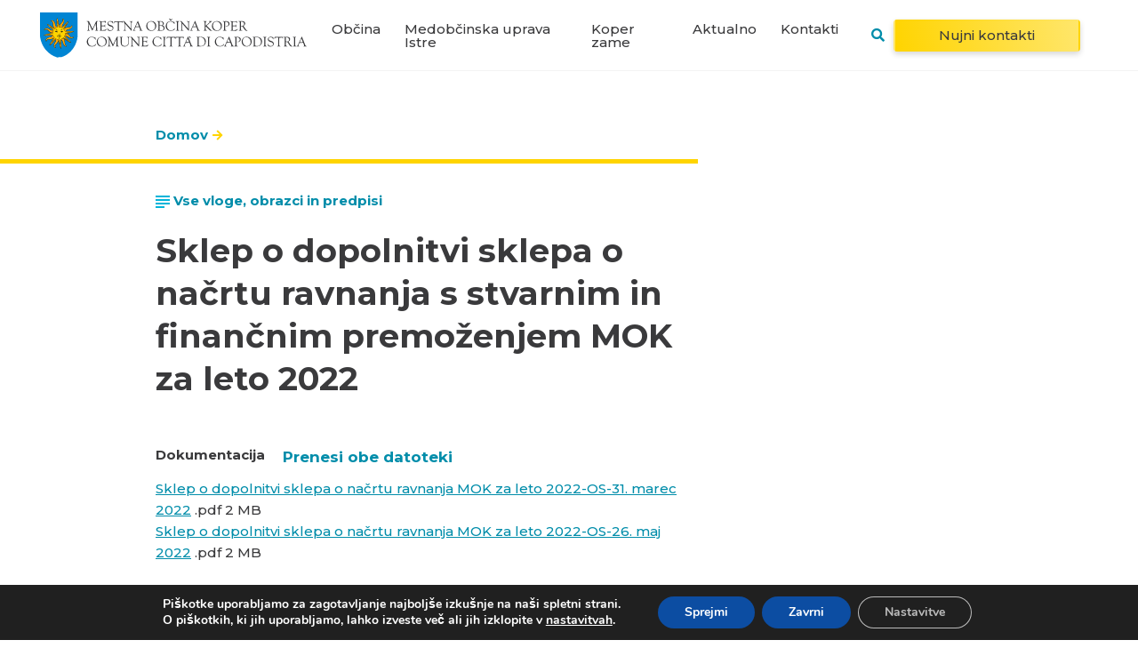

--- FILE ---
content_type: text/html; charset=UTF-8
request_url: https://www.koper.si/regulation/sklep-o-dopolnitvi-sklepa-o-nacrtu-ravnanja-s-stvarnim-in-financnim-premozenjem-mok-za-leto-2022/
body_size: 30855
content:
<!DOCTYPE html>
<html lang="sl-SI" prefix="og: https://ogp.me/ns#">
<head>
    <link rel="stylesheet" href="https://www.koper.si/wp-content/themes/emigma/assets/css/survey.css">
    <meta charset="UTF-8">
    <meta http-equiv="X-UA-Compatible" content="IE=edge">
    <meta name="viewport" content="width=device-width, initial-scale=1, shrink-to-fit=no">
    <meta name="mobile-web-app-capable" content="yes">
    <meta name="apple-mobile-web-app-capable" content="yes">
    <meta name="apple-mobile-web-app-title" content="Koper - Mestna občina Koper">
    <link rel="profile" href="https://gmpg.org/xfn/11">
    <link rel="pingback" href="https://www.koper.si/xmlrpc.php">
    	<style>img:is([sizes="auto" i], [sizes^="auto," i]) { contain-intrinsic-size: 3000px 1500px }</style>
	
<!-- Search Engine Optimization by Rank Math - https://rankmath.com/ -->
<title>Sklep o dopolnitvi sklepa o načrtu ravnanja s stvarnim in finančnim premoženjem MOK za leto 2022 &bull; Koper</title>
<meta name="robots" content="follow, index, max-snippet:-1, max-video-preview:-1, max-image-preview:large"/>
<link rel="canonical" href="https://www.koper.si/regulation/sklep-o-dopolnitvi-sklepa-o-nacrtu-ravnanja-s-stvarnim-in-financnim-premozenjem-mok-za-leto-2022/" />
<meta property="og:locale" content="sl_SI" />
<meta property="og:type" content="article" />
<meta property="og:title" content="Sklep o dopolnitvi sklepa o načrtu ravnanja s stvarnim in finančnim premoženjem MOK za leto 2022 &bull; Koper" />
<meta property="og:url" content="https://www.koper.si/regulation/sklep-o-dopolnitvi-sklepa-o-nacrtu-ravnanja-s-stvarnim-in-financnim-premozenjem-mok-za-leto-2022/" />
<meta property="og:site_name" content="Koper" />
<meta property="article:publisher" content="https://www.facebook.com/mestoKoper/" />
<meta property="og:updated_time" content="2022-06-02T12:54:47+02:00" />
<meta property="og:image" content="https://www.koper.si/wp-content/uploads/2021/01/obcina-koper-e1610035057469.jpg" />
<meta property="og:image:secure_url" content="https://www.koper.si/wp-content/uploads/2021/01/obcina-koper-e1610035057469.jpg" />
<meta property="og:image:width" content="1920" />
<meta property="og:image:height" content="638" />
<meta property="og:image:alt" content="Sklep o dopolnitvi sklepa o načrtu ravnanja s stvarnim in finančnim premoženjem MOK za leto 2022" />
<meta property="og:image:type" content="image/jpeg" />
<meta name="twitter:card" content="summary_large_image" />
<meta name="twitter:title" content="Sklep o dopolnitvi sklepa o načrtu ravnanja s stvarnim in finančnim premoženjem MOK za leto 2022 &bull; Koper" />
<meta name="twitter:site" content="@Koper_Istra" />
<meta name="twitter:creator" content="@Koper_Istra" />
<meta name="twitter:image" content="https://www.koper.si/wp-content/uploads/2021/01/obcina-koper-e1610035057469.jpg" />
<script type="application/ld+json" class="rank-math-schema">{"@context":"https://schema.org","@graph":[{"@type":"BreadcrumbList","@id":"https://www.koper.si/regulation/sklep-o-dopolnitvi-sklepa-o-nacrtu-ravnanja-s-stvarnim-in-financnim-premozenjem-mok-za-leto-2022/#breadcrumb","itemListElement":[{"@type":"ListItem","position":"1","item":{"@id":"https://www.koper.si/","name":"Domov"}},{"@type":"ListItem","position":"2","item":{"@id":"https://www.koper.si/regulation/sklep-o-dopolnitvi-sklepa-o-nacrtu-ravnanja-s-stvarnim-in-financnim-premozenjem-mok-za-leto-2022/","name":"Sklep o dopolnitvi sklepa o na\u010drtu ravnanja s stvarnim in finan\u010dnim premo\u017eenjem MOK za leto 2022"}}]}]}</script>
<!-- /Rank Math WordPress SEO plugin -->

<script type="text/javascript">
/* <![CDATA[ */
window._wpemojiSettings = {"baseUrl":"https:\/\/s.w.org\/images\/core\/emoji\/16.0.1\/72x72\/","ext":".png","svgUrl":"https:\/\/s.w.org\/images\/core\/emoji\/16.0.1\/svg\/","svgExt":".svg","source":{"concatemoji":"https:\/\/www.koper.si\/wp-includes\/js\/wp-emoji-release.min.js?ver=6.8.3"}};
/*! This file is auto-generated */
!function(s,n){var o,i,e;function c(e){try{var t={supportTests:e,timestamp:(new Date).valueOf()};sessionStorage.setItem(o,JSON.stringify(t))}catch(e){}}function p(e,t,n){e.clearRect(0,0,e.canvas.width,e.canvas.height),e.fillText(t,0,0);var t=new Uint32Array(e.getImageData(0,0,e.canvas.width,e.canvas.height).data),a=(e.clearRect(0,0,e.canvas.width,e.canvas.height),e.fillText(n,0,0),new Uint32Array(e.getImageData(0,0,e.canvas.width,e.canvas.height).data));return t.every(function(e,t){return e===a[t]})}function u(e,t){e.clearRect(0,0,e.canvas.width,e.canvas.height),e.fillText(t,0,0);for(var n=e.getImageData(16,16,1,1),a=0;a<n.data.length;a++)if(0!==n.data[a])return!1;return!0}function f(e,t,n,a){switch(t){case"flag":return n(e,"\ud83c\udff3\ufe0f\u200d\u26a7\ufe0f","\ud83c\udff3\ufe0f\u200b\u26a7\ufe0f")?!1:!n(e,"\ud83c\udde8\ud83c\uddf6","\ud83c\udde8\u200b\ud83c\uddf6")&&!n(e,"\ud83c\udff4\udb40\udc67\udb40\udc62\udb40\udc65\udb40\udc6e\udb40\udc67\udb40\udc7f","\ud83c\udff4\u200b\udb40\udc67\u200b\udb40\udc62\u200b\udb40\udc65\u200b\udb40\udc6e\u200b\udb40\udc67\u200b\udb40\udc7f");case"emoji":return!a(e,"\ud83e\udedf")}return!1}function g(e,t,n,a){var r="undefined"!=typeof WorkerGlobalScope&&self instanceof WorkerGlobalScope?new OffscreenCanvas(300,150):s.createElement("canvas"),o=r.getContext("2d",{willReadFrequently:!0}),i=(o.textBaseline="top",o.font="600 32px Arial",{});return e.forEach(function(e){i[e]=t(o,e,n,a)}),i}function t(e){var t=s.createElement("script");t.src=e,t.defer=!0,s.head.appendChild(t)}"undefined"!=typeof Promise&&(o="wpEmojiSettingsSupports",i=["flag","emoji"],n.supports={everything:!0,everythingExceptFlag:!0},e=new Promise(function(e){s.addEventListener("DOMContentLoaded",e,{once:!0})}),new Promise(function(t){var n=function(){try{var e=JSON.parse(sessionStorage.getItem(o));if("object"==typeof e&&"number"==typeof e.timestamp&&(new Date).valueOf()<e.timestamp+604800&&"object"==typeof e.supportTests)return e.supportTests}catch(e){}return null}();if(!n){if("undefined"!=typeof Worker&&"undefined"!=typeof OffscreenCanvas&&"undefined"!=typeof URL&&URL.createObjectURL&&"undefined"!=typeof Blob)try{var e="postMessage("+g.toString()+"("+[JSON.stringify(i),f.toString(),p.toString(),u.toString()].join(",")+"));",a=new Blob([e],{type:"text/javascript"}),r=new Worker(URL.createObjectURL(a),{name:"wpTestEmojiSupports"});return void(r.onmessage=function(e){c(n=e.data),r.terminate(),t(n)})}catch(e){}c(n=g(i,f,p,u))}t(n)}).then(function(e){for(var t in e)n.supports[t]=e[t],n.supports.everything=n.supports.everything&&n.supports[t],"flag"!==t&&(n.supports.everythingExceptFlag=n.supports.everythingExceptFlag&&n.supports[t]);n.supports.everythingExceptFlag=n.supports.everythingExceptFlag&&!n.supports.flag,n.DOMReady=!1,n.readyCallback=function(){n.DOMReady=!0}}).then(function(){return e}).then(function(){var e;n.supports.everything||(n.readyCallback(),(e=n.source||{}).concatemoji?t(e.concatemoji):e.wpemoji&&e.twemoji&&(t(e.twemoji),t(e.wpemoji)))}))}((window,document),window._wpemojiSettings);
/* ]]> */
</script>
<style id='wp-emoji-styles-inline-css' type='text/css'>

	img.wp-smiley, img.emoji {
		display: inline !important;
		border: none !important;
		box-shadow: none !important;
		height: 1em !important;
		width: 1em !important;
		margin: 0 0.07em !important;
		vertical-align: -0.1em !important;
		background: none !important;
		padding: 0 !important;
	}
</style>
<link rel='stylesheet' id='wp-block-library-css' href='https://www.koper.si/wp-includes/css/dist/block-library/style.min.css?ver=6.8.3' type='text/css' media='all' />
<style id='classic-theme-styles-inline-css' type='text/css'>
/*! This file is auto-generated */
.wp-block-button__link{color:#fff;background-color:#32373c;border-radius:9999px;box-shadow:none;text-decoration:none;padding:calc(.667em + 2px) calc(1.333em + 2px);font-size:1.125em}.wp-block-file__button{background:#32373c;color:#fff;text-decoration:none}
</style>
<style id='global-styles-inline-css' type='text/css'>
:root{--wp--preset--aspect-ratio--square: 1;--wp--preset--aspect-ratio--4-3: 4/3;--wp--preset--aspect-ratio--3-4: 3/4;--wp--preset--aspect-ratio--3-2: 3/2;--wp--preset--aspect-ratio--2-3: 2/3;--wp--preset--aspect-ratio--16-9: 16/9;--wp--preset--aspect-ratio--9-16: 9/16;--wp--preset--color--black: #000000;--wp--preset--color--cyan-bluish-gray: #abb8c3;--wp--preset--color--white: #ffffff;--wp--preset--color--pale-pink: #f78da7;--wp--preset--color--vivid-red: #cf2e2e;--wp--preset--color--luminous-vivid-orange: #ff6900;--wp--preset--color--luminous-vivid-amber: #fcb900;--wp--preset--color--light-green-cyan: #7bdcb5;--wp--preset--color--vivid-green-cyan: #00d084;--wp--preset--color--pale-cyan-blue: #8ed1fc;--wp--preset--color--vivid-cyan-blue: #0693e3;--wp--preset--color--vivid-purple: #9b51e0;--wp--preset--gradient--vivid-cyan-blue-to-vivid-purple: linear-gradient(135deg,rgba(6,147,227,1) 0%,rgb(155,81,224) 100%);--wp--preset--gradient--light-green-cyan-to-vivid-green-cyan: linear-gradient(135deg,rgb(122,220,180) 0%,rgb(0,208,130) 100%);--wp--preset--gradient--luminous-vivid-amber-to-luminous-vivid-orange: linear-gradient(135deg,rgba(252,185,0,1) 0%,rgba(255,105,0,1) 100%);--wp--preset--gradient--luminous-vivid-orange-to-vivid-red: linear-gradient(135deg,rgba(255,105,0,1) 0%,rgb(207,46,46) 100%);--wp--preset--gradient--very-light-gray-to-cyan-bluish-gray: linear-gradient(135deg,rgb(238,238,238) 0%,rgb(169,184,195) 100%);--wp--preset--gradient--cool-to-warm-spectrum: linear-gradient(135deg,rgb(74,234,220) 0%,rgb(151,120,209) 20%,rgb(207,42,186) 40%,rgb(238,44,130) 60%,rgb(251,105,98) 80%,rgb(254,248,76) 100%);--wp--preset--gradient--blush-light-purple: linear-gradient(135deg,rgb(255,206,236) 0%,rgb(152,150,240) 100%);--wp--preset--gradient--blush-bordeaux: linear-gradient(135deg,rgb(254,205,165) 0%,rgb(254,45,45) 50%,rgb(107,0,62) 100%);--wp--preset--gradient--luminous-dusk: linear-gradient(135deg,rgb(255,203,112) 0%,rgb(199,81,192) 50%,rgb(65,88,208) 100%);--wp--preset--gradient--pale-ocean: linear-gradient(135deg,rgb(255,245,203) 0%,rgb(182,227,212) 50%,rgb(51,167,181) 100%);--wp--preset--gradient--electric-grass: linear-gradient(135deg,rgb(202,248,128) 0%,rgb(113,206,126) 100%);--wp--preset--gradient--midnight: linear-gradient(135deg,rgb(2,3,129) 0%,rgb(40,116,252) 100%);--wp--preset--font-size--small: 13px;--wp--preset--font-size--medium: 20px;--wp--preset--font-size--large: 36px;--wp--preset--font-size--x-large: 42px;--wp--preset--spacing--20: 0.44rem;--wp--preset--spacing--30: 0.67rem;--wp--preset--spacing--40: 1rem;--wp--preset--spacing--50: 1.5rem;--wp--preset--spacing--60: 2.25rem;--wp--preset--spacing--70: 3.38rem;--wp--preset--spacing--80: 5.06rem;--wp--preset--shadow--natural: 6px 6px 9px rgba(0, 0, 0, 0.2);--wp--preset--shadow--deep: 12px 12px 50px rgba(0, 0, 0, 0.4);--wp--preset--shadow--sharp: 6px 6px 0px rgba(0, 0, 0, 0.2);--wp--preset--shadow--outlined: 6px 6px 0px -3px rgba(255, 255, 255, 1), 6px 6px rgba(0, 0, 0, 1);--wp--preset--shadow--crisp: 6px 6px 0px rgba(0, 0, 0, 1);}:where(.is-layout-flex){gap: 0.5em;}:where(.is-layout-grid){gap: 0.5em;}body .is-layout-flex{display: flex;}.is-layout-flex{flex-wrap: wrap;align-items: center;}.is-layout-flex > :is(*, div){margin: 0;}body .is-layout-grid{display: grid;}.is-layout-grid > :is(*, div){margin: 0;}:where(.wp-block-columns.is-layout-flex){gap: 2em;}:where(.wp-block-columns.is-layout-grid){gap: 2em;}:where(.wp-block-post-template.is-layout-flex){gap: 1.25em;}:where(.wp-block-post-template.is-layout-grid){gap: 1.25em;}.has-black-color{color: var(--wp--preset--color--black) !important;}.has-cyan-bluish-gray-color{color: var(--wp--preset--color--cyan-bluish-gray) !important;}.has-white-color{color: var(--wp--preset--color--white) !important;}.has-pale-pink-color{color: var(--wp--preset--color--pale-pink) !important;}.has-vivid-red-color{color: var(--wp--preset--color--vivid-red) !important;}.has-luminous-vivid-orange-color{color: var(--wp--preset--color--luminous-vivid-orange) !important;}.has-luminous-vivid-amber-color{color: var(--wp--preset--color--luminous-vivid-amber) !important;}.has-light-green-cyan-color{color: var(--wp--preset--color--light-green-cyan) !important;}.has-vivid-green-cyan-color{color: var(--wp--preset--color--vivid-green-cyan) !important;}.has-pale-cyan-blue-color{color: var(--wp--preset--color--pale-cyan-blue) !important;}.has-vivid-cyan-blue-color{color: var(--wp--preset--color--vivid-cyan-blue) !important;}.has-vivid-purple-color{color: var(--wp--preset--color--vivid-purple) !important;}.has-black-background-color{background-color: var(--wp--preset--color--black) !important;}.has-cyan-bluish-gray-background-color{background-color: var(--wp--preset--color--cyan-bluish-gray) !important;}.has-white-background-color{background-color: var(--wp--preset--color--white) !important;}.has-pale-pink-background-color{background-color: var(--wp--preset--color--pale-pink) !important;}.has-vivid-red-background-color{background-color: var(--wp--preset--color--vivid-red) !important;}.has-luminous-vivid-orange-background-color{background-color: var(--wp--preset--color--luminous-vivid-orange) !important;}.has-luminous-vivid-amber-background-color{background-color: var(--wp--preset--color--luminous-vivid-amber) !important;}.has-light-green-cyan-background-color{background-color: var(--wp--preset--color--light-green-cyan) !important;}.has-vivid-green-cyan-background-color{background-color: var(--wp--preset--color--vivid-green-cyan) !important;}.has-pale-cyan-blue-background-color{background-color: var(--wp--preset--color--pale-cyan-blue) !important;}.has-vivid-cyan-blue-background-color{background-color: var(--wp--preset--color--vivid-cyan-blue) !important;}.has-vivid-purple-background-color{background-color: var(--wp--preset--color--vivid-purple) !important;}.has-black-border-color{border-color: var(--wp--preset--color--black) !important;}.has-cyan-bluish-gray-border-color{border-color: var(--wp--preset--color--cyan-bluish-gray) !important;}.has-white-border-color{border-color: var(--wp--preset--color--white) !important;}.has-pale-pink-border-color{border-color: var(--wp--preset--color--pale-pink) !important;}.has-vivid-red-border-color{border-color: var(--wp--preset--color--vivid-red) !important;}.has-luminous-vivid-orange-border-color{border-color: var(--wp--preset--color--luminous-vivid-orange) !important;}.has-luminous-vivid-amber-border-color{border-color: var(--wp--preset--color--luminous-vivid-amber) !important;}.has-light-green-cyan-border-color{border-color: var(--wp--preset--color--light-green-cyan) !important;}.has-vivid-green-cyan-border-color{border-color: var(--wp--preset--color--vivid-green-cyan) !important;}.has-pale-cyan-blue-border-color{border-color: var(--wp--preset--color--pale-cyan-blue) !important;}.has-vivid-cyan-blue-border-color{border-color: var(--wp--preset--color--vivid-cyan-blue) !important;}.has-vivid-purple-border-color{border-color: var(--wp--preset--color--vivid-purple) !important;}.has-vivid-cyan-blue-to-vivid-purple-gradient-background{background: var(--wp--preset--gradient--vivid-cyan-blue-to-vivid-purple) !important;}.has-light-green-cyan-to-vivid-green-cyan-gradient-background{background: var(--wp--preset--gradient--light-green-cyan-to-vivid-green-cyan) !important;}.has-luminous-vivid-amber-to-luminous-vivid-orange-gradient-background{background: var(--wp--preset--gradient--luminous-vivid-amber-to-luminous-vivid-orange) !important;}.has-luminous-vivid-orange-to-vivid-red-gradient-background{background: var(--wp--preset--gradient--luminous-vivid-orange-to-vivid-red) !important;}.has-very-light-gray-to-cyan-bluish-gray-gradient-background{background: var(--wp--preset--gradient--very-light-gray-to-cyan-bluish-gray) !important;}.has-cool-to-warm-spectrum-gradient-background{background: var(--wp--preset--gradient--cool-to-warm-spectrum) !important;}.has-blush-light-purple-gradient-background{background: var(--wp--preset--gradient--blush-light-purple) !important;}.has-blush-bordeaux-gradient-background{background: var(--wp--preset--gradient--blush-bordeaux) !important;}.has-luminous-dusk-gradient-background{background: var(--wp--preset--gradient--luminous-dusk) !important;}.has-pale-ocean-gradient-background{background: var(--wp--preset--gradient--pale-ocean) !important;}.has-electric-grass-gradient-background{background: var(--wp--preset--gradient--electric-grass) !important;}.has-midnight-gradient-background{background: var(--wp--preset--gradient--midnight) !important;}.has-small-font-size{font-size: var(--wp--preset--font-size--small) !important;}.has-medium-font-size{font-size: var(--wp--preset--font-size--medium) !important;}.has-large-font-size{font-size: var(--wp--preset--font-size--large) !important;}.has-x-large-font-size{font-size: var(--wp--preset--font-size--x-large) !important;}
:where(.wp-block-post-template.is-layout-flex){gap: 1.25em;}:where(.wp-block-post-template.is-layout-grid){gap: 1.25em;}
:where(.wp-block-columns.is-layout-flex){gap: 2em;}:where(.wp-block-columns.is-layout-grid){gap: 2em;}
:root :where(.wp-block-pullquote){font-size: 1.5em;line-height: 1.6;}
</style>
<link rel='stylesheet' id='theme-styles-css' href='https://www.koper.si/wp-content/themes/emigma/assets/css/theme.css?ver=0.8.1' type='text/css' media='all' />
<link rel='stylesheet' id='fancybox-styles-css' href='https://www.koper.si/wp-content/themes/emigma/node_modules/@fancyapps/fancybox/dist/jquery.fancybox.min.css?ver=0.8.1' type='text/css' media='all' />
<link rel='stylesheet' id='moove_gdpr_frontend-css' href='https://www.koper.si/wp-content/plugins/gdpr-cookie-compliance/dist/styles/gdpr-main.css?ver=5.0.9' type='text/css' media='all' />
<style id='moove_gdpr_frontend-inline-css' type='text/css'>
#moove_gdpr_cookie_modal,#moove_gdpr_cookie_info_bar,.gdpr_cookie_settings_shortcode_content{font-family:&#039;Nunito&#039;,sans-serif}#moove_gdpr_save_popup_settings_button{background-color:#373737;color:#fff}#moove_gdpr_save_popup_settings_button:hover{background-color:#000}#moove_gdpr_cookie_info_bar .moove-gdpr-info-bar-container .moove-gdpr-info-bar-content a.mgbutton,#moove_gdpr_cookie_info_bar .moove-gdpr-info-bar-container .moove-gdpr-info-bar-content button.mgbutton{background-color:#0C4DA2}#moove_gdpr_cookie_modal .moove-gdpr-modal-content .moove-gdpr-modal-footer-content .moove-gdpr-button-holder a.mgbutton,#moove_gdpr_cookie_modal .moove-gdpr-modal-content .moove-gdpr-modal-footer-content .moove-gdpr-button-holder button.mgbutton,.gdpr_cookie_settings_shortcode_content .gdpr-shr-button.button-green{background-color:#0C4DA2;border-color:#0C4DA2}#moove_gdpr_cookie_modal .moove-gdpr-modal-content .moove-gdpr-modal-footer-content .moove-gdpr-button-holder a.mgbutton:hover,#moove_gdpr_cookie_modal .moove-gdpr-modal-content .moove-gdpr-modal-footer-content .moove-gdpr-button-holder button.mgbutton:hover,.gdpr_cookie_settings_shortcode_content .gdpr-shr-button.button-green:hover{background-color:#fff;color:#0C4DA2}#moove_gdpr_cookie_modal .moove-gdpr-modal-content .moove-gdpr-modal-close i,#moove_gdpr_cookie_modal .moove-gdpr-modal-content .moove-gdpr-modal-close span.gdpr-icon{background-color:#0C4DA2;border:1px solid #0C4DA2}#moove_gdpr_cookie_info_bar span.moove-gdpr-infobar-allow-all.focus-g,#moove_gdpr_cookie_info_bar span.moove-gdpr-infobar-allow-all:focus,#moove_gdpr_cookie_info_bar button.moove-gdpr-infobar-allow-all.focus-g,#moove_gdpr_cookie_info_bar button.moove-gdpr-infobar-allow-all:focus,#moove_gdpr_cookie_info_bar span.moove-gdpr-infobar-reject-btn.focus-g,#moove_gdpr_cookie_info_bar span.moove-gdpr-infobar-reject-btn:focus,#moove_gdpr_cookie_info_bar button.moove-gdpr-infobar-reject-btn.focus-g,#moove_gdpr_cookie_info_bar button.moove-gdpr-infobar-reject-btn:focus,#moove_gdpr_cookie_info_bar span.change-settings-button.focus-g,#moove_gdpr_cookie_info_bar span.change-settings-button:focus,#moove_gdpr_cookie_info_bar button.change-settings-button.focus-g,#moove_gdpr_cookie_info_bar button.change-settings-button:focus{-webkit-box-shadow:0 0 1px 3px #0C4DA2;-moz-box-shadow:0 0 1px 3px #0C4DA2;box-shadow:0 0 1px 3px #0C4DA2}#moove_gdpr_cookie_modal .moove-gdpr-modal-content .moove-gdpr-modal-close i:hover,#moove_gdpr_cookie_modal .moove-gdpr-modal-content .moove-gdpr-modal-close span.gdpr-icon:hover,#moove_gdpr_cookie_info_bar span[data-href]>u.change-settings-button{color:#0C4DA2}#moove_gdpr_cookie_modal .moove-gdpr-modal-content .moove-gdpr-modal-left-content #moove-gdpr-menu li.menu-item-selected a span.gdpr-icon,#moove_gdpr_cookie_modal .moove-gdpr-modal-content .moove-gdpr-modal-left-content #moove-gdpr-menu li.menu-item-selected button span.gdpr-icon{color:inherit}#moove_gdpr_cookie_modal .moove-gdpr-modal-content .moove-gdpr-modal-left-content #moove-gdpr-menu li a span.gdpr-icon,#moove_gdpr_cookie_modal .moove-gdpr-modal-content .moove-gdpr-modal-left-content #moove-gdpr-menu li button span.gdpr-icon{color:inherit}#moove_gdpr_cookie_modal .gdpr-acc-link{line-height:0;font-size:0;color:transparent;position:absolute}#moove_gdpr_cookie_modal .moove-gdpr-modal-content .moove-gdpr-modal-close:hover i,#moove_gdpr_cookie_modal .moove-gdpr-modal-content .moove-gdpr-modal-left-content #moove-gdpr-menu li a,#moove_gdpr_cookie_modal .moove-gdpr-modal-content .moove-gdpr-modal-left-content #moove-gdpr-menu li button,#moove_gdpr_cookie_modal .moove-gdpr-modal-content .moove-gdpr-modal-left-content #moove-gdpr-menu li button i,#moove_gdpr_cookie_modal .moove-gdpr-modal-content .moove-gdpr-modal-left-content #moove-gdpr-menu li a i,#moove_gdpr_cookie_modal .moove-gdpr-modal-content .moove-gdpr-tab-main .moove-gdpr-tab-main-content a:hover,#moove_gdpr_cookie_info_bar.moove-gdpr-dark-scheme .moove-gdpr-info-bar-container .moove-gdpr-info-bar-content a.mgbutton:hover,#moove_gdpr_cookie_info_bar.moove-gdpr-dark-scheme .moove-gdpr-info-bar-container .moove-gdpr-info-bar-content button.mgbutton:hover,#moove_gdpr_cookie_info_bar.moove-gdpr-dark-scheme .moove-gdpr-info-bar-container .moove-gdpr-info-bar-content a:hover,#moove_gdpr_cookie_info_bar.moove-gdpr-dark-scheme .moove-gdpr-info-bar-container .moove-gdpr-info-bar-content button:hover,#moove_gdpr_cookie_info_bar.moove-gdpr-dark-scheme .moove-gdpr-info-bar-container .moove-gdpr-info-bar-content span.change-settings-button:hover,#moove_gdpr_cookie_info_bar.moove-gdpr-dark-scheme .moove-gdpr-info-bar-container .moove-gdpr-info-bar-content button.change-settings-button:hover,#moove_gdpr_cookie_info_bar.moove-gdpr-dark-scheme .moove-gdpr-info-bar-container .moove-gdpr-info-bar-content u.change-settings-button:hover,#moove_gdpr_cookie_info_bar span[data-href]>u.change-settings-button,#moove_gdpr_cookie_info_bar.moove-gdpr-dark-scheme .moove-gdpr-info-bar-container .moove-gdpr-info-bar-content a.mgbutton.focus-g,#moove_gdpr_cookie_info_bar.moove-gdpr-dark-scheme .moove-gdpr-info-bar-container .moove-gdpr-info-bar-content button.mgbutton.focus-g,#moove_gdpr_cookie_info_bar.moove-gdpr-dark-scheme .moove-gdpr-info-bar-container .moove-gdpr-info-bar-content a.focus-g,#moove_gdpr_cookie_info_bar.moove-gdpr-dark-scheme .moove-gdpr-info-bar-container .moove-gdpr-info-bar-content button.focus-g,#moove_gdpr_cookie_info_bar.moove-gdpr-dark-scheme .moove-gdpr-info-bar-container .moove-gdpr-info-bar-content a.mgbutton:focus,#moove_gdpr_cookie_info_bar.moove-gdpr-dark-scheme .moove-gdpr-info-bar-container .moove-gdpr-info-bar-content button.mgbutton:focus,#moove_gdpr_cookie_info_bar.moove-gdpr-dark-scheme .moove-gdpr-info-bar-container .moove-gdpr-info-bar-content a:focus,#moove_gdpr_cookie_info_bar.moove-gdpr-dark-scheme .moove-gdpr-info-bar-container .moove-gdpr-info-bar-content button:focus,#moove_gdpr_cookie_info_bar.moove-gdpr-dark-scheme .moove-gdpr-info-bar-container .moove-gdpr-info-bar-content span.change-settings-button.focus-g,span.change-settings-button:focus,button.change-settings-button.focus-g,button.change-settings-button:focus,#moove_gdpr_cookie_info_bar.moove-gdpr-dark-scheme .moove-gdpr-info-bar-container .moove-gdpr-info-bar-content u.change-settings-button.focus-g,#moove_gdpr_cookie_info_bar.moove-gdpr-dark-scheme .moove-gdpr-info-bar-container .moove-gdpr-info-bar-content u.change-settings-button:focus{color:#0C4DA2}#moove_gdpr_cookie_modal .moove-gdpr-branding.focus-g span,#moove_gdpr_cookie_modal .moove-gdpr-modal-content .moove-gdpr-tab-main a.focus-g,#moove_gdpr_cookie_modal .moove-gdpr-modal-content .moove-gdpr-tab-main .gdpr-cd-details-toggle.focus-g{color:#0C4DA2}#moove_gdpr_cookie_modal.gdpr_lightbox-hide{display:none}
</style>
<link rel='stylesheet' id='kc-general-css' href='https://www.koper.si/wp-content/plugins/kingcomposer/assets/frontend/css/kingcomposer.min.css?ver=2.9.6' type='text/css' media='all' />
<link rel='stylesheet' id='kc-animate-css' href='https://www.koper.si/wp-content/plugins/kingcomposer/assets/css/animate.css?ver=2.9.6' type='text/css' media='all' />
<link rel='stylesheet' id='kc-icon-1-css' href='https://www.koper.si/wp-content/plugins/kingcomposer/assets/css/icons.css?ver=2.9.6' type='text/css' media='all' />
<script type="text/javascript" id="wpml-cookie-js-extra">
/* <![CDATA[ */
var wpml_cookies = {"wp-wpml_current_language":{"value":"sl","expires":1,"path":"\/"}};
var wpml_cookies = {"wp-wpml_current_language":{"value":"sl","expires":1,"path":"\/"}};
/* ]]> */
</script>
<script type="text/javascript" src="https://www.koper.si/wp-content/plugins/sitepress-multilingual-cms/res/js/cookies/language-cookie.js?ver=484900" id="wpml-cookie-js" defer="defer" data-wp-strategy="defer"></script>
<script type="text/javascript" src="https://www.koper.si/wp-includes/js/jquery/jquery.min.js?ver=3.7.1" id="jquery-core-js"></script>
<script type="text/javascript" src="https://www.koper.si/wp-includes/js/jquery/jquery-migrate.min.js?ver=3.4.1" id="jquery-migrate-js"></script>
<link rel="https://api.w.org/" href="https://www.koper.si/wp-json/" /><link rel="alternate" title="JSON" type="application/json" href="https://www.koper.si/wp-json/wp/v2/regulation/92697" /><link rel='shortlink' href='https://www.koper.si/?p=92697' />
<link rel="alternate" title="oEmbed (JSON)" type="application/json+oembed" href="https://www.koper.si/wp-json/oembed/1.0/embed?url=https%3A%2F%2Fwww.koper.si%2Fregulation%2Fsklep-o-dopolnitvi-sklepa-o-nacrtu-ravnanja-s-stvarnim-in-financnim-premozenjem-mok-za-leto-2022%2F" />
<link rel="alternate" title="oEmbed (XML)" type="text/xml+oembed" href="https://www.koper.si/wp-json/oembed/1.0/embed?url=https%3A%2F%2Fwww.koper.si%2Fregulation%2Fsklep-o-dopolnitvi-sklepa-o-nacrtu-ravnanja-s-stvarnim-in-financnim-premozenjem-mok-za-leto-2022%2F&#038;format=xml" />
<meta name="generator" content="WPML ver:4.8.4 stt:27,47;" />
<script type="text/javascript">var kc_script_data={ajax_url:"https://www.koper.si/wp-admin/admin-ajax.php"}</script><link rel="icon" href="https://www.koper.si/wp-content/uploads/2020/06/favicon-1-150x150.png" sizes="32x32" />
<link rel="icon" href="https://www.koper.si/wp-content/uploads/2020/06/favicon-1-300x300.png" sizes="192x192" />
<link rel="apple-touch-icon" href="https://www.koper.si/wp-content/uploads/2020/06/favicon-1-300x300.png" />
<meta name="msapplication-TileImage" content="https://www.koper.si/wp-content/uploads/2020/06/favicon-1-300x300.png" />
</head>
<body data-rsssl=1 class="wp-singular regulation-template-default single single-regulation postid-92697 wp-custom-logo wp-theme-emigma obvestila-active kc-css-system">
<div class="d-print-none" id="search-wrapper">
    <div class="container">
        <div class="row">
            <div class="col-12">
                <div class="search-bar- position-relative">
                                        <a class="close" data-dismiss="search" aria-hidden="false" aria-label="Gumb zapri okno">Zapri</a>
                    <form method="get" id="searchform" action="https://www.koper.si/" role="search" aria-label="SiteWide Search">
    <label class="assistive-text d-none" for="s">Search</label>
    <div class="input-group">
        <input class="field form-control" id="search-query-input" name="s" type="text" spellcheck="false"
               placeholder="Vpiši iskani niz" value="" autofocus="true">
    </div>
    <div class="search-helper">
        <span class="search-waiting-input">Da bi iskalnik začel poizvedbo, prosim vnesite vsaj 4 znake</span>
        <div class="loading d-none">
            <div class="d-flex align-items-center flex-column flex-md-row">
                <span>Poteka iskanje</span>
                <span class="loader">
                    <svg version="1.1" id="L5" xmlns="http://www.w3.org/2000/svg" xmlns:xlink="http://www.w3.org/1999/xlink" x="0px" y="0px" viewBox="0 0 100 100" enable-background="new 0 0 0 0" xml:space="preserve">
                        <circle fill="#fff" stroke="none" cx="6" cy="50" r="6" transform="translate(0 1.5627)">
                            <animateTransform attributeName="transform" dur="1s" type="translate" values="0 15 ; 0 -15; 0 15" repeatCount="indefinite" begin="0.1"></animateTransform>
                        </circle>
                        <circle fill="#fff" stroke="none" cx="30" cy="50" r="6" transform="translate(0 -2.9582)">
                            <animateTransform attributeName="transform" dur="1s" type="translate" values="0 10 ; 0 -10; 0 10" repeatCount="indefinite" begin="0.2"></animateTransform>
                        </circle>
                        <circle fill="#fff" stroke="none" cx="54" cy="50" r="6" transform="translate(0 -3.4791)">
                            <animateTransform attributeName="transform" dur="1s" type="translate" values="0 5 ; 0 -5; 0 5" repeatCount="indefinite" begin="0.3"></animateTransform>
                        </circle>
                    </svg>
                </span>
            </div>
        </div>
    </div>




</form>
                </div>
            </div>
        </div>
    </div>
</div>
<div class=" wrapper-fluid wrapper-navbar d-print-none nav-white" id="wrapper-navbar">
    <nav class="navbar navbar-expand-lg">
        <div class="container-fluid">
            <div class="navbar-header d-flex d-lg-block align-items-center justify-content-between">
                                    <a class="navbar-brand mr-0 mr-lg-3" rel="home" href="https://www.koper.si/" title="Koper">
                        <div class="logo"><svg id="Layer_1" data-name="Layer 1" xmlns="http://www.w3.org/2000/svg" viewBox="0 0 372.96 63.85"><path d="M26.31,65.13" transform="translate(0 0)" style="fill:#1a1818;fill-rule:evenodd"/><path d="M25.53,63.68l-.08,0-.08,0-.07,0L24,63.27l-1.28-.42-1.26-.46-1.23-.51L19,61.32l-1.18-.61-1.15-.66-1.11-.7-1.09-.74-1.06-.79-1-.82-1-.87-1-.9-.92-.94-.89-1-.85-1-.81-1L6.22,50.2l-.73-1.1L4.8,48l-.65-1.15-.61-1.18L3,44.44l-.52-1.22L2,42l-.43-1.26-.38-1.28L.84,38.15l-.29-1.3L.32,35.54.13,34.21,0,32.9V0H52.6V32.59l-.09,1.25-.14,1.26-.19,1.25L52,37.59l-.27,1.23L51.36,40,51,41.23l-.4,1.19-.44,1.17-.49,1.15-.52,1.13L48.57,47,48,48.08l-.64,1.06-.68,1-.72,1-.75,1-.79,1-.82.93-.85.9-.89.87-.92.83-.95.8-1,.76L38,59l-1,.68-1.07.65-1.1.6-1.14.55L32.45,62l-1.18.47-1.21.43-.11,0-.12,0-.13,0-.12,0-.12,0-.12,0-.12,0-.12,0-.12,0-.12,0-.13,0-.12,0-.12,0-.13,0-.12,0-.12,0-.12,0-.13,0-.12,0-.13,0-.12,0-.13,0-.12,0-.13,0-.25.06-.13,0-.12,0-.13,0-.13,0h-.05l-.11,0h-.07l-.08,0-.08,0H25.9l-.07,0-.08,0-.07,0H25.6Z" transform="translate(0 0)" style="fill:#0085d3;fill-rule:evenodd"/><path d="M45.09,18.55c0,.1.07.18.12.28l0,.2v.38l-.05.38a4.71,4.71,0,0,1-.46,1l-.23.33c-.12.15-.23.3-.35.43s-.13.15-.2.23a7.45,7.45,0,0,1-.74.63l-.3.23-.55.33c-.08.05-.18.08-.26.13a8.26,8.26,0,0,1-1,.43,8,8,0,0,1-1.26.4l-.74.15a4.45,4.45,0,0,0-1.84.76,2.33,2.33,0,0,0-.28.26,3.79,3.79,0,0,0-.48.58,3.25,3.25,0,0,0-.33.61v0c3.34,0,6.7,0,10-.05.2,0,.4,0,.61.05a1.77,1.77,0,0,1,.51.05l.05.05.08.05.07.13v.15l0,.1,0,.08a3.18,3.18,0,0,1-.64.38,3.07,3.07,0,0,1-.5.2c-.43.15-.84.3-1.27.43-.94.25-1.85.51-2.78.73-1.37.33-2.71.66-4.05,1L37.12,30l-.61.25c.13,0,.28,0,.43.05h.63l.51,0,.3.08.33.08.36.15.15.07.18.1.25.18a7.57,7.57,0,0,1,.76.74c.22.25.43.48.63.73.4.51.79,1,1.21,1.49l.26.26.3.27.3.23.15.08.15.1.18,0,.15.08.18.05.18,0,.2,0,.48,0,.43-.07a6.7,6.7,0,0,0,.83-.56l.15-.1a.64.64,0,0,1,.23,0h.18l.1,0,.08.05.07.08,0,.08.05.1a1.14,1.14,0,0,1,0,.45l-.13.28-.07.1a4.13,4.13,0,0,1-.64.68l-.07,0a3.43,3.43,0,0,1-1,.46.4.4,0,0,1-.15,0,1.43,1.43,0,0,1-.46.07,3.79,3.79,0,0,1-1.21,0,3.14,3.14,0,0,1-.74-.15,2.85,2.85,0,0,1-.48-.13,6.48,6.48,0,0,1-1.26-.5,10.16,10.16,0,0,1-1.22-.84l-.05,0A6.49,6.49,0,0,0,38,34.06a4,4,0,0,0-.59-.17,4.28,4.28,0,0,0-1.29-.08.59.59,0,0,0-.22,0,1.53,1.53,0,0,0-.46.23.44.44,0,0,1,.15.12c1.85,1.93,3.77,3.8,5.7,5.67.55.53,1.08,1.07,1.62,1.65.12.13.25.28.38.4l0,.1,0,.1.05.12,0,.18-.15.15-.15.05H43l-.58-.17-1-.4a21.8,21.8,0,0,1-2-1.27,11.68,11.68,0,0,0-1.24-.71,6.27,6.27,0,0,0-.81-.53c-1.11-.71-2.25-1.39-3.32-2.18-.07,0-.15-.07-.25-.1a5,5,0,0,0-.56-.3.65.65,0,0,1,.13.16c.1.12.2.22.3.35a4.34,4.34,0,0,1,.56,1,12.39,12.39,0,0,1,.43,2.08c.07.78.13,1.54.2,2.33,0,.23.08.47.1.71a8.09,8.09,0,0,0,.71,2c.1.18.23.38.35.56a2.3,2.3,0,0,0,.41.35.72.72,0,0,0,.25.18l.2.13a1.17,1.17,0,0,1,.38.17.77.77,0,0,1,.18.18,1.21,1.21,0,0,0,.05.18v.12l0,.1,0,.1-.08.08,0,.08a1.85,1.85,0,0,1-1.24.2,4.19,4.19,0,0,1-1.34-.66,1.93,1.93,0,0,1-.36-.28,7,7,0,0,1-.71-.73,2.77,2.77,0,0,1-.19-.26,7.09,7.09,0,0,1-.61-.93,9.61,9.61,0,0,1-.5-1.14c0-.1-.08-.2-.1-.3L32,42.67l-.54-1.49a6.65,6.65,0,0,0-.27-.61,5.06,5.06,0,0,0-.4-.68,2.82,2.82,0,0,0-.33-.36,1.63,1.63,0,0,0-.46-.37A.79.79,0,0,0,29.6,39h-.1v0c0,.94,0,1.9.08,2.86l.15,6c0,.36,0,.71,0,1.06s-.07.66-.1,1a3.1,3.1,0,0,1-.1.53l-.05.08-.05.1-.1.07-.18.06-.15,0-.1-.07-.1-.16a2.11,2.11,0,0,1-.2-.43c-.23-.61-.45-1.19-.66-1.8-.22-.86-.45-1.7-.68-2.55-.22-1-.48-2-.73-3.07-.23-.78-.46-1.54-.74-2.3a1.29,1.29,0,0,1-.1.48l-.45.84a22.24,22.24,0,0,1-1.57,2c-.76.86-1.54,1.7-2.33,2.51A2.34,2.34,0,0,0,21,47.5a.29.29,0,0,0,0,.16,1.7,1.7,0,0,0,.3.81c.08.12.16.24.25.35a2.64,2.64,0,0,1,.18.38,1.11,1.11,0,0,1,.08.3v.1l0,.13-.05.12-.07.1-.13.1-.13.06h-.3l-.12,0-.16,0-.25-.15-.15-.15-.3-.4-.15-.2-.13-.2-.1-.23-.07-.2-.08-.23L19.49,48l0-.2-.07-.45,0-.46v-.46l.15-1,.08-.38L20,43.94a14.46,14.46,0,0,1,.78-1.64c.28-.4.59-.79.89-1.17A2.76,2.76,0,0,0,22.13,40v-.66a2.19,2.19,0,0,0-.28-1.12,1.6,1.6,0,0,1-.3.33c-.28.38-.56.74-.86,1.09-1.11,1.29-2.36,2.48-3.6,3.67l-1.36,1.37c-.33.3-.68.6-1,.93a4.27,4.27,0,0,1-.38.36l-.36.28-.12,0-.16.05-.2,0-.15-.15,0-.18v-.15l0-.12.1-.33a5.29,5.29,0,0,1,.25-.54c.64-1.13,1.34-2.25,2-3.39.07-.12.15-.28.23-.43a6.73,6.73,0,0,0,.4-.63c.25-.46.5-.94.75-1.42l.86-1.47c.13-.2.28-.4.41-.58a3.23,3.23,0,0,0,.5-.76v0a.24.24,0,0,0-.12.07,1.86,1.86,0,0,0-.23.26l-.08.07a2.34,2.34,0,0,1-.56.48.74.74,0,0,1-.32.16,10.26,10.26,0,0,1-1.32.45,7.56,7.56,0,0,1-1.7.23c-.66,0-1.32,0-2,0a5.4,5.4,0,0,0-1.6.25l-.25.1-.26.13-.22.15a4.26,4.26,0,0,0-.38.35,2.31,2.31,0,0,0-.4.74,1.6,1.6,0,0,0-.16.48,1,1,0,0,1-.1.28l0,.07-.08.08L9,40.6l-.08.08-.13,0h-.1l-.1,0-.07,0a.65.65,0,0,1-.18-.15,1,1,0,0,1-.2-.28l-.07-.12L8,39.87s0-.13,0-.2a2,2,0,0,1,0-.84,5.58,5.58,0,0,1,.51-1.11l.18-.25.18-.23L9,37l.2-.2.2-.2.23-.18.23-.17.23-.15.23-.16.48-.27.5-.23.58-.2c.36-.13.71-.23,1.07-.33.78-.2,1.57-.33,2.35-.46a.88.88,0,0,0,.15-.05,2,2,0,0,0,.51-.25s.08,0,.13-.1l.38-.38.15-.23a2.15,2.15,0,0,0,.33-.76v-.1l0,0c-.66,0-1.31,0-2,0-1.34,0-2.71.1-4.05.12-.51,0-1,0-1.49,0a2.94,2.94,0,0,1-.51,0c-.89.05-1.75,0-2.63,0H6a1.52,1.52,0,0,1-.66-.15l0,0-.07-.08,0-.13v-.12l.05-.1,0-.05a.46.46,0,0,1,.18-.13,3.79,3.79,0,0,1,.73-.28c.76-.25,1.52-.5,2.28-.73,1.93-.61,3.87-1.17,5.85-1.62l.53-.15a.4.4,0,0,0,.15,0,10.08,10.08,0,0,0,1.44-.35,1.55,1.55,0,0,1-.43,0l-.28-.05a.65.65,0,0,1-.27-.08c-.23-.08-.48-.18-.71-.28l-.4-.23-.43-.28c-.1-.07-.2-.12-.3-.2a11.14,11.14,0,0,1-1.17-1c-.5-.45-1-.93-1.47-1.39-.2-.2-.4-.38-.6-.56l-.48-.38-.18-.12a3.25,3.25,0,0,0-.86-.3l-.13,0a1.51,1.51,0,0,0-.73.1.69.69,0,0,0-.28.15L7,24.63a2.43,2.43,0,0,1-.76.45l-.07,0h-.1L6,25.06,5.88,25l-.1-.08,0-.1v-.25a3.53,3.53,0,0,1,.33-.89l.18-.25.15-.18.51-.43a5.84,5.84,0,0,1,.53-.33l.25-.1.23-.07.25-.08.23-.05.25-.05.23,0,.26,0h.25l.48,0,.45,0,.46.1a5.22,5.22,0,0,1,.56.18,1.48,1.48,0,0,1,.35.13,6.45,6.45,0,0,1,1.09.53,3,3,0,0,1,.4.23c.3.18.6.37.89.58s.5.4.75.58c0,0,.08.05.1.08a4.39,4.39,0,0,0,1.47.6h.13a1.75,1.75,0,0,0,.4,0l.23-.05a.87.87,0,0,0,.22-.05l.2-.08a1.64,1.64,0,0,0,.38-.1,1.22,1.22,0,0,0-.33-.48c-.25-.23-.55-.43-.81-.68l-.07-.05c-1.67-1.52-3.24-3.12-4.84-4.68l-.22-.3L10.3,17.45l-.3-.28a1.06,1.06,0,0,1-.18-.35l0-.1v-.15l0-.16.1-.1.1-.07.12,0h.1l.1,0c.08,0,.16,0,.23.05a3,3,0,0,1,.56.36l.23.15c.78.53,1.62,1,2.45,1.47s1.67.91,2.46,1.41l1.14.76c.17.16.38.28.55.43a17,17,0,0,0,1.65.84l.05,0c-.25-.33-.51-.69-.74-1s-.17-.38-.25-.56a6.37,6.37,0,0,1-.23-.61l-.1-.3-.07-.3-.16-.63c-.05-.3-.07-.61-.12-.94-.08-.78-.13-1.54-.2-2.32l-.08-.51a5.65,5.65,0,0,0-.17-.71l-.08-.2-.08-.18-.1-.17-.1-.18-.12-.15L17,12.73l-.15-.13-.15-.1-.18-.1-.23-.07-.28-.1a3.16,3.16,0,0,0-.53-.13,1.37,1.37,0,0,1-.25,0l-.1,0L15,12l-.08-.1-.05-.13v-.16l.05-.1.05-.07.15-.16.18-.07.08,0c.23,0,.47-.06.71-.07a5.75,5.75,0,0,1,.83,0l.43,0,.4.1.38.13.36.18.33.2.3.22.27.26.23.28c.13.15.23.3.36.45s.18.33.28.51l.15.35a9.84,9.84,0,0,1,.51,1.47c.15.56.27,1.11.4,1.7.1.3.17.63.27,1l.38,1a.79.79,0,0,0,.23.28.86.86,0,0,0,.2.18,2,2,0,0,0,.66.46.73.73,0,0,0,.3.07l.13,0a5.47,5.47,0,0,0,0-.81c0-.56-.06-1.12,0-1.67-.13-1.75-.15-3.52-.13-5.27,0-1,.08-2.07.1-3.14a2.88,2.88,0,0,1,.13-.76l.05-.07.08-.08.1,0,.12,0,.1,0,.1,0,.1.1a2.82,2.82,0,0,1,.38.73c.2.56.36,1.12.51,1.7.1.33.23.63.3,1,.18.64.33,1.29.48,1.93.4,1.8.81,3.59,1.37,5.31l0,.08.15-.81a6.07,6.07,0,0,1,.46-1,10.42,10.42,0,0,1,1-1.57c.55-.69,1.16-1.35,1.72-2a13.27,13.27,0,0,0,.88-1.24l.23-.38c0-.07.05-.18.08-.25a1.78,1.78,0,0,0,0-1.14l-.07-.15-.61-.76A3.27,3.27,0,0,1,31,9.27l0-.1L31,9l.1-.13.13-.08h.1a2.25,2.25,0,0,1,.58.08,1,1,0,0,1,.3.13,1.86,1.86,0,0,1,.53.3,2,2,0,0,1,.3.28,1.22,1.22,0,0,1,.2.25l.15.3.13.3a2.07,2.07,0,0,1,.1.43,1.21,1.21,0,0,1,0,.18c0,.15,0,.3.05.45a7.88,7.88,0,0,1-.05,1.09c0,.23-.07.46-.12.68a8.68,8.68,0,0,1-.38,1.12l-.18.45a4.53,4.53,0,0,1-.28.59c-.35.68-.79,1.34-1.16,2l-.3.6-.16.4-.1.38,0,.36v.35a2.74,2.74,0,0,0,.08.64,1.09,1.09,0,0,0,.05.17,2.63,2.63,0,0,0,.73-.68c.18-.2.36-.43.56-.63.79-.81,1.65-1.57,2.46-2.36.17-.15.32-.33.5-.48.64-.63,1.27-1.24,1.88-1.9.12-.15.27-.3.4-.48l.93-.91.23-.18.1-.07.1,0,.13,0h.12l.15.05.13.13.05.12v.2l-.05.2a1.2,1.2,0,0,1-.13.33c-.58,1.07-1.08,2.13-1.7,3.17-1.08,1.8-2.2,3.59-3.31,5.39l.38-.28.35-.18.43-.15a1.76,1.76,0,0,1,.3-.1A10.26,10.26,0,0,1,37,21.22c.71-.1,1.42-.15,2.1-.28a1,1,0,0,0,.3-.05,12.84,12.84,0,0,0,1.64-.17l1.07-.23c.18-.09.36-.18.53-.28a3.31,3.31,0,0,0,1.44-1.67l.08-.1.07-.08.1-.07.13-.05h.13l.12,0,.13,0,.08.08,0,.07Z" transform="translate(0 0)" style="fill:#1a1818;fill-rule:evenodd"/><path d="M32.23,11.24c0-.08,0-.18,0-.26a1.61,1.61,0,0,0-.1-.53A.75.75,0,0,0,32,10.2l-.58-.79c-.26-.35-.28-.38.4-.25A2.08,2.08,0,0,1,33,10l.15.25.1.28.08.3a1.21,1.21,0,0,1,.07.43c0,.15,0,.3.06.48s0,.4-.06.61a4.09,4.09,0,0,1-.07.6c0,.13-.08.28-.1.43a6.92,6.92,0,0,1-.3.91l-.15.41c-.11.2-.21.4-.3.61-.28.53-.61,1-.92,1.57-.1.17-.2.38-.3.58s-.17.38-.27.56l-.13.4-.08.17-.05.2,0,.2,0,.2,0,.2v.2l0,.2,0,.2,0,.2c.05.18.1.36.15.51l0,.05a1.57,1.57,0,0,0,.46-.2,2,2,0,0,0,.35-.3c.25-.25.48-.56.74-.86.11-.13.23-.24.35-.36.76-.78,1.59-1.49,2.38-2.25s1.52-1.49,2.23-2.28c.12-.12.3-.3.43-.45l.91-.91c.58-.51.63-.18.38.38-.59,1.06-1.09,2.12-1.7,3.13-1.17,2-2.36,3.85-3.55,5.77a2,2,0,0,0-.17.54c0,.05,0,.05.05.1L33.9,23l.16-.13.25-.22.3-.26.3-.2.33-.15.33-.15.53-.15a3.47,3.47,0,0,1,.71-.16c.66-.12,1.31-.17,2-.27.23,0,.46-.08.71-.1.43,0,.84-.08,1.24-.13s1-.18,1.54-.3a4.59,4.59,0,0,0,.81-.46l.16-.12a4.21,4.21,0,0,0,.71-.69l.22-.38a1.74,1.74,0,0,0,.18-.33c.25-.55.53-.17.61.26v.33l-.05.33,0,.12-.1.26-.28.5-.2.3-.26.3c-.12.15-.25.28-.38.43s-.27.26-.43.38-.3.23-.48.33l-.48.3c-.18.1-.35.18-.51.28s-.58.25-.88.35-.56.18-.84.26c-.61.17-1.21.28-1.8.45l-.5.2-.38.2-.18.13a2.4,2.4,0,0,0-.4.38l-.15.18a4.46,4.46,0,0,0-.71,1.11.44.44,0,0,0,.15.36h.08c3.36.05,6.73,0,10.12,0,.89.08,1.54,0,.53.43a3.54,3.54,0,0,1-.53.23c-.38.12-.76.28-1.16.4-.91.25-1.83.5-2.74.73-1.39.33-2.78.66-4.17,1L37,29.65,36.1,30a.36.36,0,0,0-.07.1.24.24,0,0,0,0,.13c.05,0,.1.07.15.12l.18.08c.12,0,.22,0,.35.05h.86c.13,0,.28,0,.41,0l.3.05.3.08.15,0,.15.07.15.08.16.1.15.1a16.08,16.08,0,0,1,2,2.2l.45.56c.16.15.3.33.46.48l.33.3.15.12.18.1.15.1.18.1.17.08.2.08.2,0,.2,0,.2,0h.23l.23,0a3.7,3.7,0,0,0,.58-.1,3.11,3.11,0,0,0,.89-.58c.3-.18.53-.13.51.3,0,.08-.06.13-.08.2a2,2,0,0,1-.56.63l-.3.23a1.06,1.06,0,0,1-.33.18,2.52,2.52,0,0,1-.33.13l-.35.07a2.94,2.94,0,0,1-.51,0,1.29,1.29,0,0,1-.48,0l-.35,0a8.39,8.39,0,0,1-.84-.18,3.69,3.69,0,0,1-.65-.18,4.84,4.84,0,0,1-.66-.28,4.39,4.39,0,0,1-.53-.27,11.63,11.63,0,0,1-1-.69c-.08-.05-.15-.12-.23-.18a6,6,0,0,0-1.24-.75,2.64,2.64,0,0,0-.61-.23l-.15,0a3.73,3.73,0,0,0-.94-.12,3.79,3.79,0,0,0-.58,0,1.74,1.74,0,0,1-.22.05,1.75,1.75,0,0,0-.44.2l-.12.08c-.26.15-.15.33,0,.45a.46.46,0,0,1,.1.1c1.88,1.93,3.8,3.8,5.72,5.67.74.71,1.32,1.29,2,2,.12.2.1.28-.1.23a6.58,6.58,0,0,1-1.6-.66c-.73-.41-1.39-.89-2.1-1.34a5.93,5.93,0,0,0-.78-.43l-.13-.08c-.25-.18-.53-.35-.81-.53-1.11-.71-2.25-1.39-3.31-2.15l-.41-.23c-.4-.23-.88-.46-1.19-.2-.15.15.3.25.56.58s.28.33.4.51a5.36,5.36,0,0,1,.28.53l.07.15c.1.28.18.58.26.86.07.43.12.84.17,1.27.1.76.16,1.54.23,2.3,0,.25.08.5.1.73.1.4.2.81.33,1.19s.18.43.25.66.18.3.26.46a2.35,2.35,0,0,0,.23.32c.1.1.17.2.25.28l.2.18a1.5,1.5,0,0,0,.33.23l.22.12.2.08.1.05a.39.39,0,0,1,.16.2c0,.18-.08.2-.23.25a.73.73,0,0,1-.28.1c-.07,0-.13,0-.2,0a2.49,2.49,0,0,1-.46,0l-.17-.05a8.12,8.12,0,0,1-1-.58l-.43-.36c-.13-.13-.23-.25-.35-.38a4.69,4.69,0,0,1-.33-.4,7.38,7.38,0,0,1-.46-.68,2.66,2.66,0,0,1-.3-.58c-.1-.18-.18-.38-.28-.59s-.1-.3-.15-.48l-.28-1.08-.53-1.47a7.51,7.51,0,0,0-.33-.71,1.23,1.23,0,0,0-.23-.4,1.48,1.48,0,0,0-.25-.35l-.18-.23-.33-.3a1.92,1.92,0,0,0-.76-.43.42.42,0,0,0-.35.1.21.21,0,0,0-.08.2c0,2,.13,4.1.18,6.15,0,.68.05,1.39.05,2.07s0,1.17-.05,1.75c0,.35-.08.71-.1,1-.1.7-.2.65-.46.07s-.45-1.21-.65-1.85-.43-1.54-.64-2.32c-.25-1.09-.5-2.18-.78-3.27s-.66-2.18-1.06-3.26c0-.07-.06-.14-.08-.2l0,0c0-.1-.22-.1-.22,0a2.45,2.45,0,0,1,.12.86v.22a2.38,2.38,0,0,1-.15.64,1.19,1.19,0,0,1-.15.35c-.08.13-.18.25-.25.38-.37.55-.77,1.09-1.19,1.6S23,44,22.55,44.47s-1,1.06-1.5,1.57a4,4,0,0,0-.25.51,2.32,2.32,0,0,0-.13.45,3.22,3.22,0,0,0,0,.76l0,.18a3.37,3.37,0,0,0,.28.61,4.63,4.63,0,0,1,.3.4c.07.1.43.81-.08.83h-.1l-.1,0-.1,0-.15-.1a.9.9,0,0,0-.18-.15,3.07,3.07,0,0,0-.28-.35l-.12-.2-.1-.2-.1-.18-.1-.2-.05-.2-.08-.2,0-.23,0-.2,0-.19,0-.43v-.43l0-.43.08-.44c.05-.2.1-.43.15-.63s.12-.4.2-.63.2-.53.3-.79A7.48,7.48,0,0,1,21,42.47c.25-.4.58-.79.86-1.19a3.71,3.71,0,0,0,.33-.54,3.05,3.05,0,0,0,.15-.35c0-.08.05-.18.08-.28s0-.18,0-.28v-.17a4.43,4.43,0,0,0-.1-1.09c-.05-.15-.1-.28-.15-.4a2,2,0,0,0-.23-.28.32.32,0,0,0-.3.15,2.13,2.13,0,0,1-.3.3c-.17.25-.38.48-.55.73s-.44.48-.64.74c-.43.48-.86.93-1.31,1.42l-3.27,3.16c-.35.38-.78.71-1.14,1.09-.81.78-1.14.81-.53-.38s1.37-2.33,2-3.5c.07-.15.15-.27.22-.43a7.45,7.45,0,0,0,.76-1.31c.2-.36.38-.74.58-1.12s.46-.78.71-1.16c.13-.18.23-.33.36-.48s1.09-1.29.25-1.27c-.15,0-.25.16-.38.26s-.35.38-.56.55l-.12.13-.33.15c-.33.13-.66.26-1,.36l-.15,0a9.13,9.13,0,0,1-1.65.25c-.68,0-1.39,0-2.1,0a5.06,5.06,0,0,0-.68,0l-.51.07-.3.08a1.78,1.78,0,0,0-.43.18l-.28.12-.28.18-.22.2-.16.15a4.66,4.66,0,0,0-.43.66,7.24,7.24,0,0,0-.25.79c-.15.5-.33.33-.53.07l-.05-.1,0-.07-.08-.2a.9.9,0,0,1,0-.28,2.39,2.39,0,0,1,.38-1.4l.15-.25.15-.23.18-.23.17-.2.18-.2.2-.17.2-.18.2-.18.23-.15.23-.13.23-.12.25-.13.48-.23.51-.2c.25-.08.5-.18.78-.26a7.62,7.62,0,0,0,.79-.2l1.92-.35a.86.86,0,0,0,.23-.05l.38-.2c.07-.05.15-.13.23-.18l.43-.43.1-.15a2.49,2.49,0,0,0,.35-.69,1.64,1.64,0,0,0,.1-.38.31.31,0,0,0-.07-.2.29.29,0,0,0-.23-.17c-.63,0-1.24,0-1.87,0-1.4,0-2.79.08-4.18.13H9.4c-.23,0-.43,0-.66,0-.83,0-1.64,0-2.45,0-.43,0-1.42-.05-.48-.4,2.2-.73,4.43-1.41,6.65-2,.76-.2,1.52-.38,2.28-.56.13,0,.23-.07.36-.1a5.88,5.88,0,0,0,1.64-.45.29.29,0,0,0,.18-.16.43.43,0,0,0,.07-.25c0-.07-.15-.07-.25-.07a1.26,1.26,0,0,0-.33.05H16l-.25-.05a4.79,4.79,0,0,1-.91-.36l-.38-.2-.38-.23-.53-.38-.69-.58c-.58-.53-1.14-1.11-1.72-1.67-.2-.18-.4-.38-.63-.56L10,24.05,9.83,24a2.21,2.21,0,0,0-2.15-.22,3.54,3.54,0,0,0-.51.35c-.78.71-1.57,1.19-.93-.1l.1-.15a.57.57,0,0,1,.12-.23l.13-.15L7,23l.51-.27.23-.1L8,22.59l.22-.08.23-.05.23-.05.23,0,.23,0h.43l.22,0,.46.05.46.1.43.12c.21.08.42.16.63.26s.4.17.61.28.53.3.78.45.48.3.71.48l.53.43c.18.13.38.26.58.38a4,4,0,0,0,.36.18,2.55,2.55,0,0,0,.48.2,2,2,0,0,0,.35.1,1.65,1.65,0,0,0,.38,0h.38l.23,0a1.21,1.21,0,0,0,.36-.1l.15-.05c.15-.05.3-.07.43-.12s.12,0,.12-.08a.82.82,0,0,0,0-.35,1.14,1.14,0,0,0-.15-.23,4.21,4.21,0,0,0-.84-.79,2.18,2.18,0,0,1-.28-.25c-1.67-1.49-3.24-3.06-4.81-4.66-.07-.07-.12-.17-.2-.25a18.92,18.92,0,0,0-1.46-1.37c-.1-.07-.18-.17-.28-.25a.37.37,0,0,1-.08-.18c-.07-.22.1-.3.28-.3s.18.05.3.13c.28.2.58.4.86.58s.46.28.68.43c1.12.66,2.28,1.27,3.42,1.93l.91.58c.28.18.58.4.89.61l.4.33c.56.3,1.11.6,1.7.86a4.61,4.61,0,0,0,.63.2l.18.05a.22.22,0,0,0,.18,0,.32.32,0,0,0-.1-.17L20.36,22l-.13-.1-.17-.2a6.47,6.47,0,0,1-1.19-2c-1.22-3.09.1-7-2.76-7.7l-.69-.18c-.5,0-.17-.3,0-.35a7.38,7.38,0,0,1,1.24-.08c2.36.1,3.37,1.78,3.95,3.85.18.71.33,1.39.51,2.08l.12.5c.08.26.18.51.26.74l.2.45a1.92,1.92,0,0,0,.61.69,1.56,1.56,0,0,0,.35.27.54.54,0,0,0,.2.1,1.6,1.6,0,0,0,.48.16c.46,0,.43,0,.46-.49,0-.35,0-.73,0-1.08a11.81,11.81,0,0,1,0-1.19,6.61,6.61,0,0,1-.05-.76c-.1-1.5-.1-3-.08-4.5,0-1,.08-2.08.08-3.12.08-1.39.46-.5.76.38.12.41.25.84.35,1.27s.23.63.3,1c.46,1.7.81,3.44,1.24,5.14.15.53.28,1.06.46,1.59s.25.81.4,1.22c0,.05.05.12.13.15a1.26,1.26,0,0,0,.2-.68,3.6,3.6,0,0,1,.12-.81,6.57,6.57,0,0,1,.53-1.14,3.47,3.47,0,0,1,.38-.61c.18-.27.36-.53.56-.78.56-.69,1.14-1.35,1.72-2,.18-.25.38-.48.56-.73l.28-.38c.1-.2.23-.38.33-.59a3.88,3.88,0,0,0,.17-.75" transform="translate(0 0)" style="fill:#ffa800;fill-rule:evenodd"/><path d="M24.74,38.07l-1.14-.23c-.13,0-.23-.08-.33-.1-.46-.18-.89-.38-1.32-.56l-.07,0-.53.17-.38.48L19.5,39.54l-.13.17A2.88,2.88,0,0,0,19,40a8.26,8.26,0,0,0-.79.88,8.18,8.18,0,0,1-.63.68,3.79,3.79,0,0,1-.4.3c-.89.53-.56-.2-.4-.53l.56-1,.4-.56L18,39.5c.23-.37.43-.78.64-1.18a16.12,16.12,0,0,1,1-1.78l.26-.33a.81.81,0,0,0,.12-.38.86.86,0,0,0-.05-.27.88.88,0,0,0-.12-.28,3.72,3.72,0,0,0-.38-.64,2.55,2.55,0,0,1-.26-.38,3.52,3.52,0,0,1-.3-.45,11.07,11.07,0,0,1-.78-1.72,3.41,3.41,0,0,0-.18-.48c-.05-.1-.15-.13-.28-.16l-4.43.16a23.5,23.5,0,0,1-2.65.12c-1.32-.07-.38-.53-.26-.58,1.47-.35,2.94-.76,4.4-1.14.56-.12,1.11-.25,1.67-.35a3.41,3.41,0,0,1,.76-.2.92.92,0,0,0,.36-.13.86.86,0,0,0,.27-.38c.13-.76.23-1.52.4-2.28a10.69,10.69,0,0,1,.36-1.09,5.36,5.36,0,0,1,.28-.53l0-.12a.87.87,0,0,0,0-.36,1.79,1.79,0,0,0-.2-.28l-.15-.15a3.76,3.76,0,0,1-.63-.63,8,8,0,0,1-1.12-1.06c-.27-.2-.48-.49-.76-.66l-.07-.08c-.56-.58-1.09-1.19-1.67-1.77s.15-.63.4-.43c.1,0,.17.13.28.18.3.17.58.38.88.55a3.78,3.78,0,0,0,.43.26.76.76,0,0,1,.13.1,2,2,0,0,1,.56.35,15.2,15.2,0,0,0,1.8,1.14c.48.25,1,.51,1.49.73a.69.69,0,0,0,.13.05.48.48,0,0,0,.35-.05l.63-.53a2.08,2.08,0,0,1,.43-.3,5,5,0,0,1,.84-.48,9.2,9.2,0,0,1,1.14-.43c.15,0,.3-.13.43-.18a.94.94,0,0,0,.18-.25,2.26,2.26,0,0,0,.17-.43c.05-.3.05-.58.08-.88-.08-1.88-.25-3.75-.28-5.6v-.53c.05-1,.25-1,.61,0a1.2,1.2,0,0,0,.15.45l.05.1a4.07,4.07,0,0,0,.08.61c.1.58.33,1.14.48,1.7.07.3.15.58.2.89v.22a3.77,3.77,0,0,1,.23.64c0,.17,0,.33.07.48a9.9,9.9,0,0,0,.28,1.44,2.31,2.31,0,0,0,.1.28,1.84,1.84,0,0,0,.3.43,2.36,2.36,0,0,0,.38.1l1.59.2,1.12.38c.23.1.48.23.71.35a.36.36,0,0,0,.23.08.69.69,0,0,0,.25,0l.15,0a1.87,1.87,0,0,0,.4-.2A10.9,10.9,0,0,0,32.85,20c.1-.1.2-.23.3-.33.56-.58,1.14-1.11,1.67-1.72.08-.1.18-.2.25-.3l.13-.05c.18-.17.35-.35.51-.53s.5-.54.76-.81a2.23,2.23,0,0,1,.35-.4c.43-.33.61.1.36.53s-.54.78-.81,1.19-.61.81-.89,1.24a6.16,6.16,0,0,0-.33.55c0,.1-.13.2-.18.3s-.17.38-.28.56c-.4.76-.93,1.44-1.36,2.18,0,.07-.1.18-.15.25a1.57,1.57,0,0,0-.16.56v.2l.08.05a3.72,3.72,0,0,1,.46.43,4.18,4.18,0,0,1,.4.63c.23.41.48.79.68,1.22a1,1,0,0,1,.13.3c0,.07.08.15.13.23l.07.38a.77.77,0,0,0,.2.48s.08,0,.1.05c1.45,0,2.86,0,4.28,0l2-.08c1.85.05,1.52.48-.08.81s-3.14.76-4.68,1.24c-.4.1-.81.25-1.21.38a.81.81,0,0,0-.1.18,2.72,2.72,0,0,0-.26,1.19,3.76,3.76,0,0,1-.1.94c0,.25-.15.48-.22.73l-.16.38,0,.08a2.62,2.62,0,0,0-.35,1c0,.08,0,.13,0,.18a1,1,0,0,0,.28.38l.68.76c.68.71,1.37,1.39,2.08,2.05s1.16,1,1.74,1.57.46.91-.33.48l-.22-.1c-.61-.33-1.17-.71-1.75-1.09a4.25,4.25,0,0,0-.58-.35,6.28,6.28,0,0,0-.81-.43,6.29,6.29,0,0,0-.64-.41c-.48-.28-.93-.56-1.41-.81-.1-.05-.2-.13-.3-.18a1.22,1.22,0,0,0-.33,0,1,1,0,0,0-.33.15c-.08.05-.15.07-.23.13s-.38.3-.58.45l-.91.63c-.26.13-.48.26-.74.36L29.1,38,29,38a1.1,1.1,0,0,0-.28.2l-.1.2c0,.2,0,.39-.05.58v2.66l0,.76v.18c.05,1,.13,2.07.18,3.11s-.46.81-.61-.1l-1.29-5.37-.36-1.16a2,2,0,0,0-.17-.4,1.37,1.37,0,0,0-.43-.4.48.48,0,0,0-.18-.08h-.1a8.46,8.46,0,0,1-.86-.12" transform="translate(0 0)" style="fill:#1a1818;fill-rule:evenodd"/><path d="M26.64,38.65c-.08-.1-.13-.2-.2-.3a1.64,1.64,0,0,0-.33-.26l-.23-.15c-.1,0-.18,0-.3,0a15.09,15.09,0,0,1-1.9-.33c-.56-.17-1.07-.43-1.6-.63a.74.74,0,0,0-.93.2,3.72,3.72,0,0,1-.41.48,24,24,0,0,0-1.57,1.9,2.22,2.22,0,0,0-.45.36.64.64,0,0,0-.2.2c-.36.38-.66.81-1,1.16l-.28.23-.26.2a7,7,0,0,1,.54-1.06l.22-.38c.08-.08.16-.18.23-.26a3.33,3.33,0,0,1,.25-.28c.1-.17.23-.35.33-.55.3-.56.56-1.14.86-1.72a5.94,5.94,0,0,1,.38-.59,1.78,1.78,0,0,1,.28-.38.92.92,0,0,0,.2-.73.46.46,0,0,0-.05-.2,1.69,1.69,0,0,0-.12-.36,3.71,3.71,0,0,0-.43-.68,1.7,1.7,0,0,1-.26-.38,5.52,5.52,0,0,1-.4-.66,2,2,0,0,1-.13-.25c-.25-.53-.45-1.11-.68-1.67a.6.6,0,0,0-.53-.33c-1.49,0-3,.08-4.48.15-1,0-1.92.08-2.89.13l.08,0c1.52-.36,3-.79,4.53-1.17.53-.13,1-.23,1.57-.33a.21.21,0,0,1,.13-.05c.22-.07.45-.1.65-.15s.2-.08.3-.1l.16-.13a.79.79,0,0,0,.15-.12l.07-.13.08-.15L18,29c.1-.58.17-1.16.3-1.74a8.26,8.26,0,0,1,.2-.86,4.1,4.1,0,0,1,.2-.59,1.46,1.46,0,0,1,.12-.33c.08-.12.13-.25.2-.35l0-.18v-.33L19,24.5a1.62,1.62,0,0,0-.1-.18,1.09,1.09,0,0,0-.13-.17,5.12,5.12,0,0,0-.58-.56,1.89,1.89,0,0,1-.2-.2L18,23.31l-.15-.1c-.36-.3-.66-.63-1-1a7.33,7.33,0,0,0-.84-.73c-.58-.61-1.08-1.24-1.7-1.82a2.49,2.49,0,0,1,.38.25l.89.56.56.32a3.18,3.18,0,0,1,.43.28c.28.2.58.4.86.61l1,.61a11.09,11.09,0,0,0,1,.5,7.51,7.51,0,0,0,.71.33l.17,0h.16a.34.34,0,0,1,.17-.05.77.77,0,0,0,.18-.1,2.28,2.28,0,0,0,.38-.3,2.79,2.79,0,0,1,.51-.46l.07,0a6.17,6.17,0,0,1,1.9-.91l.43-.16.1-.05L24.4,21a2.38,2.38,0,0,0,.18-.3,1.61,1.61,0,0,0,.1-.36,4.09,4.09,0,0,0,.1-.61v-.35c0-1-.07-1.92-.15-2.89s-.13-2.22-.1-3.36l0,.12a1.2,1.2,0,0,0,.2.61,3.23,3.23,0,0,0,.1.76,1,1,0,0,0,.1.33c.12.53.32,1,.45,1.57,0,.13.05.28.08.4a1.45,1.45,0,0,1,0,.36,1,1,0,0,1,.13.3.89.89,0,0,1,.07.28,10.44,10.44,0,0,1,.23,1.36c0,.13,0,.28.08.4s.07.22.1.33l.1.2.15.28.13.15.12.13c.33.15,1.4.2,2.08.35a5.92,5.92,0,0,1,1.77.71l.15.05.13,0,.1,0h.33l.1,0,.1-.05.18-.08.2-.1a2.09,2.09,0,0,1,.22-.2l.3-.33c.23-.25.43-.53.66-.78a1.12,1.12,0,0,0,.18-.2c.33-.36.66-.71,1-1a1.89,1.89,0,0,1,.2-.2,10.78,10.78,0,0,0,.91-1,.86.86,0,0,0,.33-.23,3.9,3.9,0,0,0,.33-.38c.36-.38.61-.61,1-1L37,16a12.71,12.71,0,0,1-.86,1.3l-1,1.34c-.07.15-.17.33-.27.5a1.77,1.77,0,0,0-.2.36l-.1.2A13.84,13.84,0,0,1,33.83,21a12.28,12.28,0,0,0-.78,1.24,1.42,1.42,0,0,0-.28.58,3.44,3.44,0,0,0,0,.46c0,.25,0,.22.25.38a1,1,0,0,1,.2.2c.08.07.13.15.2.22a5.25,5.25,0,0,1,.33.49c.23.43.46.81.66,1.21.08.13.1.3.18.43a1.32,1.32,0,0,1,.13.38,1.53,1.53,0,0,0,.07.36l.08.15a.79.79,0,0,0,.12.15l.16.1.1,0c1.49,0,3,0,4.47,0,.61,0,1.22,0,1.8-.07h.81c-.63.18-1.26.33-1.87.48-1.26.3-2.53.63-3.8,1l-1.29.4-.13.18c-.05.08-.07.15-.12.23a1.76,1.76,0,0,1-.1.3c0,.15-.05.3-.08.45a9.24,9.24,0,0,1-.1,1.17v.1c-.1.35-.22.7-.35,1-.1.17-.18.35-.28.53l-.15.43,0,.17a.9.9,0,0,0,0,.28c0,.3.38.61.58.84.35.4.73.81,1.11,1.19s.74.73,1.11,1.09c.71.65,1.45,1.31,2.16,1.94l-.3-.15-.3-.18c-.71-.4-1.37-.88-2.05-1.29-.26-.15-.51-.27-.76-.4-.61-.4-1.27-.75-1.9-1.13-.43-.2-.51-.36-1-.3l-.2.07-.2.08A2.2,2.2,0,0,0,32,36l-.18.13A6.88,6.88,0,0,1,29,37.72l-.15.05c-.56.22-.58.58-.61,1.13a22.38,22.38,0,0,0,0,2.59,7.19,7.19,0,0,1,.06.78c0,.08,0,.13,0,.2.08.86.15,1.75.18,2.61a5.93,5.93,0,0,0,0,.73c-.25-1.39-.55-2.78-.93-4.15-.23-.88-.48-1.8-.76-2.68a1.62,1.62,0,0,0-.13-.33" transform="translate(0 0)" style="fill:#ffd400;fill-rule:evenodd"/><path d="M32.25,27.28a.13.13,0,0,1-.15.13,1.49,1.49,0,0,1-.53-.4c-.2.48-.63,1.29-1.42,1.21.1-.07.2-.15.15-.3a.14.14,0,0,0-.15-.12c.08-.08.2-.15.13-.3s-.25-.36-.48-.28a.49.49,0,0,0-.2.18c-.43-.4-.46.65-1.09.3.4-.74.89-1.62,2-1.52a1.42,1.42,0,0,1,1.32.25c.18.15.4.56.2.71.12,0,.18.08.18.15" transform="translate(0 0)" style="fill:#1a1818;fill-rule:evenodd"/><path d="M31.17,25.13c-.64,0-1.45-.58-2,.08-.08-.08-.13-.2-.18-.15a6.26,6.26,0,0,0-.81.63c0-.56,1.34-1.24,2.58-1.26.36,0,.71.43.36.7" transform="translate(0 0)" style="fill:#1a1818;fill-rule:evenodd"/><path d="M29.65,33.79c-.3.12-.89.28-1,.07-.53.51-.27,1.34-1.16,1.47-.61.18-1-.13-1.49,0-.15-.2-.43-.35-.3-.66.81,0,2.05.66,2.45-.43,0-.18-.07-.25-.15-.35a1.41,1.41,0,0,1-1.14,0c-.73.3-1.54-.33-2.38.25-.43-.35-1.16-.68-.81-1.09.08-.2.33-.17.48-.17,0,.17.66.55.76.63.84.25,1.47-1,2.13-.3a1.2,1.2,0,0,1,1.29.2c.28.23.63-.51,1.14-.3-.08.35.48.48.2.73" transform="translate(0 0)" style="fill:#1a1818;fill-rule:evenodd"/><path d="M27.85,31.89c0,.05-.1-.08-.18-.18s-.17.36-.3.3A3,3,0,0,1,26,31.59c-.16,0-.28.45-.4.4-.28-.15-.1-.53-.13-.81a1,1,0,0,1,1.14,0c.63.6,1.21-1.09,1.8-.13.12.35-.3.58-.51.81" transform="translate(0 0)" style="fill:#1a1818;fill-rule:evenodd"/><path d="M27.7,30.4a1.13,1.13,0,0,1-.13-1c.53,0,.36.73.13,1" transform="translate(0 0)" style="fill:#1a1818;fill-rule:evenodd"/><path d="M26.76,37.28c-.07-.07-.15-.23-.33-.18s-.12.2-.17.16-.4-.26-.3-.49c.5-.53,1,.38,1.46-.12.15,0-.58.71-.65.63" transform="translate(0 0)" style="fill:#1a1818;fill-rule:evenodd"/><path d="M24.1,28c-.63-.17.18-.91-.5-1.06-.26.35-.3,1-1,1-.15,0-.2-.08-.13-.18s.23-.1.2-.25c-.22-.43-.55,0-.83.05-.08-.1-.13-.2-.3-.2.1-.05.23-.1.2-.26s-.08-.4-.28-.32-.53.25-.58.5c-.08.08-.13.05-.15,0A2.33,2.33,0,0,1,22.94,26c.63.28,1.54.58,1.62,1.22-.06.22.38.35.43.48-.08.5-.64.05-.89.33" transform="translate(0 0)" style="fill:#1a1818;fill-rule:evenodd"/><path d="M24.13,25.51a2.34,2.34,0,0,0-.86-.63.14.14,0,0,0-.15.08A.09.09,0,0,1,23,25c-.45-.33-.73.35-1.11,0h-.05a6.71,6.71,0,0,0-1.19.69s0,0,0,0v0c.36-.89,1.5-.86,2.28-1.27l.08,0c.73.12,2.48.76,1.19,1.14-.06,0-.08,0-.08,0" transform="translate(0 0)" style="fill:#1a1818;fill-rule:evenodd"/><g id="text"><path d="M208.6,34.65c-.28-.34-.28-.34-.28-.46a.38.38,0,0,1,.36-.38h.06c1,0,1,0,1.11.28l.22.52c.12.26.24.52.36.8a2.59,2.59,0,0,1,.32.81.2.2,0,0,1-.18.22h0a1.83,1.83,0,0,1-.68-.38Zm-131.07,1c0-.28-.1-.38-.2-.38a.76.76,0,0,0-.3.14.21.21,0,0,1-.16.08,2.93,2.93,0,0,1-.7-.31,8.4,8.4,0,0,0-3.74-.92,7.08,7.08,0,0,0-4.71,12.28,7.44,7.44,0,0,0,4.79,1.51,8.56,8.56,0,0,0,4.76-1.39c.45-.28.5-.32.53-.56l0-.18.22-1.17a1,1,0,0,0,.06-.34.17.17,0,0,0-.16-.18c-.12,0-.16,0-.38.52A5.14,5.14,0,0,1,76,46.42a5.68,5.68,0,0,1-3.22,1c-3.3,0-5.67-2.85-5.67-6.85,0-3.55,2-5.74,5.29-5.74a5.49,5.49,0,0,1,5,3.2c.2.36.24.4.33.4a.2.2,0,0,0,.18-.2l0-.24Zm8.92-1.39a7.72,7.72,0,0,0-4.77,1.61,7.23,7.23,0,0,0-.45,10.22,7,7,0,0,0,.55.54,7.77,7.77,0,0,0,4.59,1.42,6.79,6.79,0,0,0,7-6.59c0-.16,0-.32,0-.48A6.54,6.54,0,0,0,87,34.25h-.52m-.63.63a5.56,5.56,0,0,1,4.05,1.68,7.06,7.06,0,0,1,2,5.11c0,3.36-2.19,5.81-5.17,5.81a5.41,5.41,0,0,1-3.9-1.73,7.37,7.37,0,0,1-2-5.36c0-3.36,1.93-5.51,5-5.51m21.23,9.28c0,.33,0,1.39,0,1.64,0,1.1-.22,1.48-1,1.68q-.24.06-.24.21c0,.13.1.19.28.19l.36,0c1.41-.08,1.49-.08,1.75-.08s.58,0,.82,0l1,.08c.24,0,.36-.06.36-.2s-.08-.2-.52-.26c-1.19-.22-1.25-.32-1.31-2.7l-.18-5.28c0-1.73-.06-2.18-.06-2.46,0-1.36.26-1.93.89-2.09s.62-.16.62-.34-.06-.2-.18-.2l-.3,0c-.18,0-.57,0-1,0a1.13,1.13,0,0,1-.32,0l-.44,0c-.24,0-.28,0-.47.46l-4.56,9.79a2.19,2.19,0,0,1-.36.63s-.24-.42-.66-1.25l-4-8.73c-.36-.76-.44-.84-.81-.84a2.3,2.3,0,0,0-.37,0l-.66,0H95.4l-.65,0-.3,0c-.18,0-.26.06-.26.2s.06.22.3.26c1.41.26,2,1.27,2,3.6,0,1.59-.28,7-.38,7.66a1.46,1.46,0,0,1-1.24,1.37c-.16,0-.24.12-.24.22s.13.22.28.22l.32,0a9.08,9.08,0,0,1,1.28-.1c.15,0,.5,0,1,0l1.11.06c.2,0,.32-.09.32-.22s-.1-.22-.6-.3c-.81-.12-1.19-.72-1.19-1.93l0-2.33.24-4.82,3.64,7.9a2.22,2.22,0,0,0,.2.41l.25.53c.16.34.28.48.46.48s.28-.12.42-.46a2.21,2.21,0,0,1,.16-.35,12,12,0,0,0,.53-1.14l.54-1.21c.3-.64.62-1.3.94-2,.21-.48.41-.92.61-1.3.26-.56.52-1.11.8-1.65s.42-.79.88-1.59Zm16.33-2a7.81,7.81,0,0,1-.62,3.13,4.2,4.2,0,0,1-4,2,4.53,4.53,0,0,1-3.61-1.42c-.6-.75-.85-1.84-.85-3.68V37.3l0-.64c0-1.27.2-1.65,1-1.81q.3-.06.3-.24c0-.1-.08-.15-.2-.15l-.51,0c-.44,0-1,0-2.09,0-.21,0-.41,0-.62,0l-.65,0c-.24,0-.38.1-.38.23s.08.18.26.2c1.25.2,1.47.56,1.47,2.51v5a8.48,8.48,0,0,0,.61,3.14,5.43,5.43,0,0,0,4.94,2.53,5.89,5.89,0,0,0,4.51-1.85A6.83,6.83,0,0,0,124.08,42V37.52a10.7,10.7,0,0,1,.06-1.39c.1-.84.2-1,.87-1.27.14-.06.2-.14.2-.24s-.06-.18-.2-.18l-.42,0-1.33,0a6.36,6.36,0,0,1-.87-.06c-.28,0-.54-.08-.64-.08s-.18.06-.18.2.08.2.28.22c.77.08,1.11.31,1.33.95a5,5,0,0,1,.2,1.85Zm15.17-3.95.06-2.39c.1-.7.3-.94.94-1.07.13,0,.2-.08.2-.16a.25.25,0,0,0-.26-.22,2.07,2.07,0,0,0-.5.06,6.51,6.51,0,0,1-.88.06c-.56,0-1.55,0-1.87-.08l-.41,0c-.18,0-.28.06-.28.18s.08.22.28.26c1,.16,1.27.3,1.55.73s.41,1.34.41,3.16v6.13c0,.1,0,.18-.11.18s-.07,0-.27-.24L128.48,34.7c-.2-.22-.3-.28-.51-.28a1.88,1.88,0,0,0-.34,0h-.3l-.9,0-.16,0a.19.19,0,0,0-.21.18c0,.14.07.2.25.24A1.85,1.85,0,0,1,127.84,36a4.64,4.64,0,0,1,.56,2.6v6.3a6.24,6.24,0,0,1-.06,1.22A1.72,1.72,0,0,1,127,47.46c-.2.06-.28.14-.28.24s.14.18.28.18l.36,0a4.74,4.74,0,0,1,1.13-.08c1.73.1,1.77.1,1.89.12l.28,0a.2.2,0,0,0,.22-.18c0-.16-.1-.24-.32-.28-1.11-.16-1.37-.5-1.37-1.77V38.51c0-.36,0-.44.17-.44s.1,0,.25.16l8.17,9.37c.28.36.28.36.44.36s.3-.14.3-.56v-.24l0-.77V38.24Zm5.92-2.19c0-.7.16-.82,1-.82H147a17.47,17.47,0,0,1,1.77.08c.8.12,1.15.5,1.15,1.23v.28c0,.18.06.28.18.28s.28-.2.32-.85l0-.58.08-.78,0-.22a.29.29,0,0,0-.27-.3h-.05l-.37,0c-.4.06-3.27.16-4.38.16a18.5,18.5,0,0,1-3.15-.18l-.67,0c-.26,0-.42.1-.42.28s.08.18.28.18c.7,0,1,.22,1.27.64a3.9,3.9,0,0,1,.22,1.73V45c0,1.79-.08,2.07-.72,2.36s-.61.2-.61.34.16.22.3.22a2.22,2.22,0,0,0,.51-.06c.8-.08,1.61-.12,2.41-.12a28.39,28.39,0,0,1,3.06.18l.76,0a2.55,2.55,0,0,0,1.93-.8,3.1,3.1,0,0,0,.93-1.75c0-.18-.06-.25-.16-.25s-.15,0-.24.17a2.58,2.58,0,0,1-1.49,1.18,9.35,9.35,0,0,1-3.4.53c-1.13,0-1.27,0-1.51-.25s-.26-.36-.28-1.32V42.25l0-.34c0-.36.16-.48.82-.48h2.13a3,3,0,0,1,.95.1,1.3,1.3,0,0,1,.72,1c.08.43.12.5.3.5s.18-.08.18-.24a1.53,1.53,0,0,0,0-.3,11.46,11.46,0,0,1-.06-1.17c0-.56,0-1,.06-1.73a.89.89,0,0,0,0-.22c0-.2-.06-.26-.2-.26s-.2.06-.22.24c-.16.79-.24.89-.76,1.05a10.2,10.2,0,0,1-1.83.16h-1.49c-.56,0-.58,0-.58-.63Zm24.95-.4c0-.28-.1-.38-.2-.38a.69.69,0,0,0-.3.14.25.25,0,0,1-.16.08,2.76,2.76,0,0,1-.7-.32,8.53,8.53,0,0,0-3.74-.92,7.08,7.08,0,0,0-4.7,12.29,7.44,7.44,0,0,0,4.79,1.51,8.56,8.56,0,0,0,4.76-1.39c.45-.28.5-.32.54-.56l0-.18.22-1.17a1,1,0,0,0,.06-.34.18.18,0,0,0-.16-.18c-.12,0-.15,0-.37.52a5.27,5.27,0,0,1-1.62,1.67,5.68,5.68,0,0,1-3.22,1c-3.3,0-5.67-2.85-5.67-6.85,0-3.55,2-5.74,5.29-5.74a5.49,5.49,0,0,1,5,3.2c.2.36.24.4.33.4a.21.21,0,0,0,.19-.2l-.05-.24Zm5.1,1.71a8,8,0,0,1,.06-1.2,1.4,1.4,0,0,1,.66-1.13c.75-.28.75-.28.75-.44s-.08-.2-.24-.2l-.25,0c-1,0-1.26.06-1.93.06a18.15,18.15,0,0,1-1.85-.08h-.18c-.16,0-.28.08-.28.22s.1.18.32.22a1.69,1.69,0,0,1,1.23.66A3.48,3.48,0,0,1,173,37v8.32c0,1.65-.18,2-1.17,2.13-.2,0-.3.12-.3.23s.12.2.28.2l.45,0a10.64,10.64,0,0,1,1.26-.07c.91,0,2.1.05,2.32.07l.36,0a.3.3,0,0,0,.32-.24c0-.12-.12-.18-.48-.24-.81-.12-1.09-.31-1.37-1a4.83,4.83,0,0,1-.18-1.85Zm12.72-1.83c1.08,0,1.34.18,1.5,1.11,0,.2.11.3.21.3s.22-.14.22-.3a2.84,2.84,0,0,0-.06-.5l0-.65c0-.94,0-1-.75-1H177.88c-.42,0-.52.12-.52.72a8.81,8.81,0,0,1-.14,1.15c-.08.44-.12.66-.12.74s.08.28.18.28.2-.13.26-.38c.16-.74.32-1.06.6-1.25a2.71,2.71,0,0,1,1.08-.25h2.59c.53,0,.55,0,.57.8V46c0,1-.3,1.37-1.27,1.49-.2,0-.32.1-.32.22s.12.2.3.2l.66-.06c.12,0,1.07,0,1.37,0,.71,0,1.53,0,1.63,0a4.26,4.26,0,0,0,.5.06c.12,0,.26-.1.26-.2s-.12-.2-.34-.23c-1-.16-1.29-.58-1.29-1.7V36.23c0-.62.08-.7.65-.7Zm12,0c1.07,0,1.33.18,1.49,1.11,0,.2.12.3.22.3s.22-.14.22-.3a4.26,4.26,0,0,0-.06-.5l0-.65c0-.94,0-1-.76-1H189.87c-.41,0-.51.12-.51.72a10.94,10.94,0,0,1-.14,1.15c-.08.44-.12.66-.12.74s.08.28.18.28.2-.13.26-.38c.15-.74.31-1.06.59-1.25a2.67,2.67,0,0,1,1.08-.25h2.58c.54,0,.56,0,.58.8V46c0,1-.3,1.37-1.28,1.49-.2,0-.31.1-.31.22s.12.2.3.2l.65-.06c.12,0,1.08,0,1.38,0,.71,0,1.52,0,1.63,0a4,4,0,0,0,.5.06c.12,0,.26-.1.26-.2s-.12-.2-.34-.23c-1-.16-1.3-.58-1.3-1.7V36.23c0-.62.08-.7.66-.7Zm9,7.18c.7,0,.7,0,1,.7l.47,1.27a6.24,6.24,0,0,1,.6,2.07.57.57,0,0,1-.47.66c-.52.12-.56.14-.56.27a.25.25,0,0,0,.24.21l.32,0a13.25,13.25,0,0,1,1.67-.09c.52,0,1.61,0,1.81.07l.36,0c.17,0,.27-.06.27-.18s-.1-.2-.3-.22a2,2,0,0,1-1.85-1.66,7.61,7.61,0,0,0-.31-.79l-4.18-10.68c-.1-.22-.16-.28-.28-.28s-.16,0-.28.28l-5,11.1a4,4,0,0,1-1.33,2c-.52.14-.54.15-.54.3s.12.18.26.18l.54,0a2.54,2.54,0,0,1,.48,0l1.05,0,1.27.08c.16,0,.26-.06.26-.16s-.1-.2-.3-.24c-.9-.2-1.13-.4-1.13-1a3.39,3.39,0,0,1,.43-1.45l.62-1.43c.4-.88.42-.9,1.35-.9Zm.1-1.55a1.31,1.31,0,0,1,.1.4c0,.2-.14.24-.75.24H205c-.66,0-.7,0-.7-.26a.77.77,0,0,1,.12-.36L206.33,37c.08-.14.1-.18.16-.18s.17.1.31.52Zm12.13,4a9.85,9.85,0,0,1,0,1.33,1.15,1.15,0,0,1-1,1c-.2,0-.28.1-.28.22s.12.22.32.22a2.86,2.86,0,0,0,.58-.06,16.26,16.26,0,0,1,1.85-.1c.71,0,1.23,0,2.23.1l.89,0a7.57,7.57,0,0,0,4.28-1.4A6.73,6.73,0,0,0,231.91,41a6.45,6.45,0,0,0-2.3-5.13,8.58,8.58,0,0,0-5.46-1.55c-.43,0-.87,0-1.31.06a19.52,19.52,0,0,1-2.42.12c-.38,0-.88,0-1.46-.06-.16,0-.25.06-.25.2s.1.18.31.2c1,.1,1.44.68,1.44,2ZM222,36c0-.43.05-.61.21-.77a3.79,3.79,0,0,1,2-.34,5.94,5.94,0,0,1,4.06,1.39,7.2,7.2,0,0,1,2.25,5.47,5.47,5.47,0,0,1-2,4.56,5.78,5.78,0,0,1-3.34,1,8.24,8.24,0,0,1-2.9-.63c-.26-.16-.3-.26-.3-.9Zm14.57,1.32a8,8,0,0,1,.06-1.2,1.4,1.4,0,0,1,.66-1.13c.75-.28.75-.28.75-.44s-.08-.2-.24-.2l-.25,0c-1,0-1.26.06-1.93.06a18.15,18.15,0,0,1-1.85-.08h-.18c-.16,0-.28.08-.28.22s.1.18.32.22a1.69,1.69,0,0,1,1.23.66A3.63,3.63,0,0,1,235,37v8.32c0,1.65-.18,2-1.18,2.13-.2,0-.3.12-.3.23s.13.2.28.2l.46,0a10.59,10.59,0,0,1,1.25-.07c.92,0,2.11.05,2.33.07l.36,0a.3.3,0,0,0,.32-.24c0-.12-.12-.18-.48-.24-.82-.12-1.09-.31-1.37-1a4.83,4.83,0,0,1-.18-1.85Zm20-1.71c0-.28-.1-.38-.2-.38a.83.83,0,0,0-.3.14.21.21,0,0,1-.16.08,2.93,2.93,0,0,1-.7-.31,8.4,8.4,0,0,0-3.74-.92,7.08,7.08,0,0,0-4.71,12.27,7.45,7.45,0,0,0,4.79,1.52,8.57,8.57,0,0,0,4.76-1.4c.45-.27.5-.32.53-.55l0-.18.22-1.17a1,1,0,0,0,.06-.34.17.17,0,0,0-.16-.18c-.12,0-.16,0-.38.51A5,5,0,0,1,255,46.41a5.53,5.53,0,0,1-3.22,1c-3.3,0-5.67-2.84-5.67-6.84,0-3.56,2-5.75,5.29-5.75a5.52,5.52,0,0,1,5,3.2c.2.36.23.4.33.4a.19.19,0,0,0,.18-.2l0-.24Zm9,7.06c.7,0,.7,0,1,.7l.47,1.28a6.24,6.24,0,0,1,.6,2.07.57.57,0,0,1-.47.65c-.52.12-.56.14-.56.28a.24.24,0,0,0,.24.2l.32,0a13.25,13.25,0,0,1,1.67-.08c.52,0,1.61,0,1.81.06l.36,0c.17,0,.28-.06.28-.18s-.1-.2-.3-.22a2,2,0,0,1-1.86-1.65,6,6,0,0,0-.31-.8l-4.18-10.68c-.1-.22-.16-.28-.28-.28s-.16.05-.28.28l-5,11.1a4,4,0,0,1-1.33,2c-.52.14-.54.16-.54.3s.12.19.26.19l.54-.05a3.85,3.85,0,0,1,.48,0l1.05,0,1.27.08c.16,0,.26-.06.26-.16s-.1-.2-.3-.24c-.9-.2-1.13-.4-1.13-1a3.35,3.35,0,0,1,.43-1.45l.62-1.44c.4-.87.42-.89,1.35-.89Zm.1-1.55a1.12,1.12,0,0,1,.1.4c0,.2-.14.24-.75.24h-2.67c-.66,0-.7,0-.7-.26a.77.77,0,0,1,.12-.36L263.63,37c.08-.14.1-.18.16-.18s.17.1.31.51Zm9.07-5.09c0-.6,0-.6.06-.68s.28-.32.62-.32c2.28,0,3.94,1.42,3.94,3.39,0,1.72-1.22,2.8-3.15,2.8a3.49,3.49,0,0,1-.65-.06.57.57,0,0,0-.18,0c-.12,0-.2.06-.2.14s.83.4,1.59.4a4.56,4.56,0,0,0,2.72-1A3.61,3.61,0,0,0,280.78,38c0-2.21-1.82-3.58-4.72-3.58-.34,0-.61,0-.85,0a11,11,0,0,1-1.81.12,5,5,0,0,1-1-.1l-.5,0c-.21,0-.37.1-.37.24s.1.16.25.18c.8.1,1.1.3,1.28.87a7.73,7.73,0,0,1,.18,2.35v5.91c0,.74-.06,1.49-.14,2.23s-.48,1.19-1.18,1.29c-.21,0-.31.12-.31.24a.2.2,0,0,0,.22.2h0a5.42,5.42,0,0,0,.58-.06,14.53,14.53,0,0,1,1.61-.06l1.7,0,.65,0c.2,0,.34-.1.34-.24s-.08-.18-.3-.2a2.72,2.72,0,0,1-1.08-.26c-.46-.28-.61-.83-.61-2.15V36.06Zm14.37-1.81a7.7,7.7,0,0,0-4.77,1.61,7.23,7.23,0,0,0-.45,10.22,7,7,0,0,0,.55.54A7.77,7.77,0,0,0,289,48.05a6.79,6.79,0,0,0,7-6.59c0-.16,0-.32,0-.48a6.55,6.55,0,0,0-6.36-6.73h-.52m-.64.63a5.56,5.56,0,0,1,4.06,1.68,7.14,7.14,0,0,1,2,5.11c0,3.36-2.19,5.8-5.17,5.8a5.32,5.32,0,0,1-3.9-1.73,7.25,7.25,0,0,1-2-5.35c0-3.36,1.93-5.51,4.95-5.51m10.63,10.29a9.84,9.84,0,0,1,0,1.33,1.17,1.17,0,0,1-1,1c-.2,0-.28.1-.28.21s.12.22.32.22a2.76,2.76,0,0,0,.57-.06c.62-.06,1.24-.1,1.86-.1s1.23,0,2.22.1l.9,0a7.42,7.42,0,0,0,4.28-1.4A6.72,6.72,0,0,0,310.53,41a6.43,6.43,0,0,0-2.31-5.13,8.59,8.59,0,0,0-5.45-1.55c-.44,0-.87,0-1.31.06a19.52,19.52,0,0,1-2.42.12c-.38,0-.88,0-1.46-.06-.16,0-.26.06-.26.2s.1.18.32.2c1,.1,1.43.68,1.43,2Zm1.49-9.13c0-.44.06-.62.22-.78a3.79,3.79,0,0,1,2-.34,5.9,5.9,0,0,1,4.06,1.4,7.16,7.16,0,0,1,2.25,5.46,5.53,5.53,0,0,1-2,4.56,5.86,5.86,0,0,1-3.34,1,8.31,8.31,0,0,1-2.91-.64c-.26-.16-.3-.26-.3-.9Zm14.58,1.31a7.84,7.84,0,0,1,.06-1.19,1.41,1.41,0,0,1,.65-1.14c.76-.28.76-.28.76-.44s-.08-.2-.24-.2l-.26,0c-1,0-1.25.06-1.92.06a18.48,18.48,0,0,1-1.86-.08h-.17c-.16,0-.28.08-.28.22s.1.18.32.22a1.69,1.69,0,0,1,1.23.66,3.63,3.63,0,0,1,.22,1.53v8.32c0,1.65-.18,2-1.18,2.13-.2,0-.3.12-.3.23s.13.2.28.2l.46,0a10.48,10.48,0,0,1,1.25-.07c.92,0,2.11.05,2.33.07l.36,0a.3.3,0,0,0,.32-.24c0-.12-.12-.18-.48-.24-.82-.12-1.09-.31-1.37-1a4.83,4.83,0,0,1-.18-1.85Zm11-2.27c0-.34-.08-.47-.24-.47a.19.19,0,0,0-.1,0c-.24.2-.26.22-.38.22a.47.47,0,0,1-.17,0,4.8,4.8,0,0,0-2.37-.57c-2.51,0-4.24,1.45-4.24,3.52a3.18,3.18,0,0,0,.84,2.23,6.5,6.5,0,0,0,3.1,1.7,8.68,8.68,0,0,1,2.36,1,2.39,2.39,0,0,1,1,1.93,3,3,0,0,1-3.16,2.7,4.36,4.36,0,0,1-2.81-1,4.7,4.7,0,0,1-1.25-2.07q-.06-.18-.18-.18a.25.25,0,0,0-.22.26,5.51,5.51,0,0,0,.26,1.27c.08.3.16.6.24.88.14.67.16.74.34.87a6.33,6.33,0,0,0,3.08.76c2.7,0,4.65-1.73,4.65-4.14,0-1.79-1.17-3-3.58-3.84s-2.52-.85-3.06-1.45a2.16,2.16,0,0,1-.58-1.49A2.28,2.28,0,0,1,322,34.9h.17a4,4,0,0,1,3.78,2.41c.12.38.18.46.3.46s.22-.12.22-.28,0-.24,0-.42c-.08-.52-.14-.95-.22-1.33Zm11.81.44c1.08,0,1.34.18,1.5,1.11,0,.2.12.3.22.3s.22-.13.22-.3a4.53,4.53,0,0,0-.06-.5l0-.65c0-.94,0-1-.75-1H328.56c-.41,0-.51.12-.51.72a10.94,10.94,0,0,1-.14,1.15c-.08.44-.12.66-.12.74s.08.28.18.28.2-.12.26-.38c.16-.74.32-1.06.59-1.25a2.7,2.7,0,0,1,1.08-.24h2.59c.53,0,.55,0,.57.8V46c0,1-.3,1.38-1.27,1.5-.2,0-.32.1-.32.22s.12.2.3.2l.66-.06c.11,0,1.07,0,1.37,0,.71,0,1.53,0,1.63,0a4,4,0,0,0,.5.06c.12,0,.26-.1.26-.2s-.12-.2-.34-.24c-1-.16-1.29-.58-1.29-1.7V36.23c0-.62.08-.7.65-.7Zm9.41,5.59a3.75,3.75,0,0,0,2.41-3.38,3.11,3.11,0,0,0-1.19-2.53,5,5,0,0,0-3.24-.81c-.46,0-1,0-1.46,0s-1,.08-1.55.08l-.83,0a4.23,4.23,0,0,0-.7-.06c-.18,0-.32.08-.32.2s.14.2.32.23l.65.12a1.14,1.14,0,0,1,.7.66,7.76,7.76,0,0,1,.18,2.45v6.52a7.3,7.3,0,0,1-.16,2,1.35,1.35,0,0,1-1.11.87c-.18,0-.24.09-.24.2s.08.2.24.2l.51,0q.66-.06,1.32-.06c.9,0,1.95,0,2.17.06l.6,0c.15,0,.3-.08.3-.2s-.14-.2-.36-.22c-1.33-.11-1.83-.65-1.77-1.89V42c0-.25.1-.35.32-.35h1.31c.42,0,.56.06.76.4l.12.21,2.42,3.69c1,1.49,1.83,2.07,3,2.07.7,0,1.38-.18,1.38-.38a.15.15,0,0,0-.16-.14c-1,0-1.72-.54-2.93-2.39Zm-2.84-.22c-.6,0-.7-.1-.7-.69V36c0-.68.24-.88,1-.88a4,4,0,0,1,2.41.8,3.28,3.28,0,0,1,1.1,2.43A2.47,2.47,0,0,1,346,40.91a1.89,1.89,0,0,1-.41,0Zm12.22-3.54a7.84,7.84,0,0,1,.06-1.19,1.4,1.4,0,0,1,.66-1.14c.75-.27.75-.27.75-.43s-.07-.2-.24-.2a1,1,0,0,0-.25,0c-1,0-1.26.06-1.93.06s-1.28,0-1.85-.07h-.18c-.16,0-.28.07-.28.21s.1.18.32.22a1.69,1.69,0,0,1,1.23.66,3.63,3.63,0,0,1,.22,1.53v8.32c0,1.65-.18,2-1.17,2.13-.2,0-.3.12-.3.23s.12.2.28.2l.45,0a10.64,10.64,0,0,1,1.26-.07c.91,0,2.11.05,2.32.07l.36,0a.3.3,0,0,0,.32-.24c0-.12-.12-.18-.48-.24-.81-.12-1.09-.31-1.37-1a4.83,4.83,0,0,1-.18-1.85Zm10.55,5.35c.7,0,.7,0,1,.7l.48,1.27a6.89,6.89,0,0,1,.6,2.08.58.58,0,0,1-.48.65c-.52.12-.56.14-.56.28a.25.25,0,0,0,.24.2l.32,0a13.5,13.5,0,0,1,1.68-.08c.51,0,1.61,0,1.81.06l.36,0c.17,0,.27-.06.27-.18s-.1-.2-.3-.22a2,2,0,0,1-1.85-1.65,7.77,7.77,0,0,0-.31-.8l-4.18-10.68c-.1-.22-.16-.28-.28-.28s-.16,0-.28.28l-5,11.1a4,4,0,0,1-1.33,2c-.52.14-.54.16-.54.3s.12.18.25.18l.54,0a2.57,2.57,0,0,1,.48,0l1.06,0,1.27.08c.16,0,.26-.06.26-.16s-.1-.2-.3-.24c-.9-.2-1.14-.4-1.14-1a3.27,3.27,0,0,1,.44-1.45l.62-1.43c.4-.87.42-.89,1.35-.89Zm.1-1.55a1.12,1.12,0,0,1,.1.4c0,.2-.14.24-.75.24H364c-.66,0-.7,0-.7-.26a.77.77,0,0,1,.12-.36L365.35,37c.08-.13.1-.18.16-.18s.18.1.32.52Z" transform="translate(0 0)" style="fill:#fff;fill-rule:evenodd"/><path d="M78.3,22.05c0,.34,0,1.39,0,1.65,0,1.09-.22,1.47-1,1.67-.16,0-.24.12-.24.21s.1.19.28.19l.35,0c1.42-.08,1.5-.08,1.76-.08s.57,0,.81,0l1,.08c.23,0,.35-.06.35-.2s-.08-.2-.51-.26c-1.2-.22-1.26-.32-1.32-2.7l-.17-5.28c0-1.73-.07-2.18-.07-2.46,0-1.36.26-1.93.9-2.09s.62-.16.62-.34-.06-.2-.18-.2l-.3,0c-.18,0-.58,0-1,0a1.13,1.13,0,0,1-.32,0l-.44,0c-.24,0-.28,0-.48.46l-4.55,9.79a2.19,2.19,0,0,1-.36.63s-.24-.42-.66-1.25l-4-8.74c-.36-.75-.44-.83-.8-.83a2.3,2.3,0,0,0-.37,0l-.66,0h-.36l-.66,0-.3,0c-.17,0-.25.06-.25.2s.06.22.3.26c1.41.26,2,1.27,2,3.59,0,1.6-.28,7-.38,7.66a1.46,1.46,0,0,1-1.23,1.38c-.17,0-.24.12-.24.22s.12.22.27.22l.32,0a7.8,7.8,0,0,1,1.28-.1l1,0,1.12.06c.2,0,.31-.08.31-.22s-.1-.21-.6-.3c-.81-.11-1.19-.71-1.19-1.92l0-2.33.24-4.82,3.64,7.9a1.87,1.87,0,0,0,.2.4l.26.54c.16.34.28.48.45.48s.28-.12.42-.46c0-.12.1-.24.16-.36.2-.35.36-.73.54-1.13l.54-1.21.93-2c.22-.48.42-.92.62-1.3.25-.55.52-1.11.8-1.65s.42-.79.87-1.59ZM86,13.93c0-.7.16-.82,1-.82h1.53c.59,0,1.18,0,1.77.08.8.12,1.16.5,1.16,1.24v.27c0,.18.06.28.17.28s.28-.2.32-.85l0-.58.08-.78,0-.22a.29.29,0,0,0-.27-.3h-.05l-.38,0c-.4.06-3.26.16-4.37.16a19.57,19.57,0,0,1-3.15-.17,6.42,6.42,0,0,0-.67,0c-.26,0-.42.1-.42.28s.08.18.28.18c.69,0,1,.22,1.27.64a3.9,3.9,0,0,1,.22,1.73v7.82c0,1.79-.08,2.07-.71,2.36s-.62.21-.62.34.16.23.3.23a4.43,4.43,0,0,0,.51-.06,21.62,21.62,0,0,1,2.41-.13,28.4,28.4,0,0,1,3.06.19l.76,0a2.55,2.55,0,0,0,1.93-.8,3.1,3.1,0,0,0,.93-1.74c0-.18-.06-.26-.16-.26s-.15,0-.24.18a2.6,2.6,0,0,1-1.49,1.17,9.36,9.36,0,0,1-3.4.54c-1.13,0-1.27,0-1.51-.26S86,24.31,86,23.35V20.14l0-.34c0-.36.16-.48.82-.48h2.13a2.77,2.77,0,0,1,1,.1,1.3,1.3,0,0,1,.72,1c.08.44.12.5.3.5s.18-.07.18-.23,0-.2,0-.3A11.51,11.51,0,0,1,91,19.22c0-.55,0-1,.06-1.73a1.5,1.5,0,0,0,0-.22c0-.2-.06-.26-.2-.26s-.2.06-.22.24c-.16.8-.24.9-.76,1.06a10.12,10.12,0,0,1-1.83.16H86.56c-.56,0-.58,0-.58-.64ZM101.91,13c0-.34-.08-.48-.24-.48a.13.13,0,0,0-.1,0c-.24.2-.26.21-.38.21a.58.58,0,0,1-.18,0,4.73,4.73,0,0,0-2.36-.57c-2.51,0-4.24,1.45-4.24,3.52a3.13,3.13,0,0,0,.83,2.23,6.65,6.65,0,0,0,3.1,1.71,8.72,8.72,0,0,1,2.37.95,2.39,2.39,0,0,1,1,1.93,3,3,0,0,1-3.17,2.71,4.37,4.37,0,0,1-2.8-1.06,4.81,4.81,0,0,1-1.26-2.07c0-.11-.1-.17-.18-.17a.23.23,0,0,0-.21.25,5.39,5.39,0,0,0,.25,1.27c.08.3.16.6.24.88.14.68.16.74.34.88a6.4,6.4,0,0,0,3.09.76c2.7,0,4.65-1.74,4.65-4.15,0-1.79-1.17-3-3.58-3.83s-2.53-.86-3.06-1.46A2.1,2.1,0,0,1,95.46,15a2.27,2.27,0,0,1,2.31-2.22H98a4,4,0,0,1,3.78,2.41c.12.38.17.46.3.46s.22-.12.22-.28,0-.24,0-.42c-.08-.52-.14-1-.22-1.33Zm11.81.43c1.08,0,1.34.18,1.5,1.12,0,.2.12.3.21.3s.22-.14.22-.3a2.07,2.07,0,0,0-.06-.5l0-.66c0-.93,0-1-.75-1H104.35c-.41,0-.51.13-.51.72a10.94,10.94,0,0,1-.14,1.15c-.08.44-.12.66-.12.74s.08.28.18.28.2-.12.26-.38c.16-.73.32-1.05.59-1.25a2.88,2.88,0,0,1,1.08-.24h2.58c.54,0,.56,0,.58.8V23.9c0,1-.3,1.37-1.27,1.49-.2,0-.32.1-.32.22s.12.2.3.2l.66-.06c.12,0,1.07,0,1.37,0,.71,0,1.53,0,1.63,0a4,4,0,0,0,.5.06c.12,0,.26-.1.26-.2s-.12-.2-.34-.24c-1-.16-1.29-.58-1.29-1.69V14.11c0-.62.08-.7.65-.7Zm14.46,2.7.06-2.38c.1-.7.3-.94.94-1.08.14,0,.2-.08.2-.16a.26.26,0,0,0-.26-.22,4,4,0,0,0-.5.06,4.29,4.29,0,0,1-.88.06c-.55,0-1.55,0-1.87-.07l-.41,0c-.18,0-.28.06-.28.18s.08.22.28.26c1,.16,1.27.3,1.55.74s.42,1.33.42,3.16v6.13c0,.1-.06.17-.12.17s-.06,0-.26-.23l-8.93-10.12c-.2-.22-.3-.28-.52-.28a1.94,1.94,0,0,0-.34,0H117l-.89,0-.16,0c-.14,0-.22.08-.22.18s.08.2.26.24a1.87,1.87,0,0,1,1.53,1.13,4.65,4.65,0,0,1,.56,2.61v6.3A8.18,8.18,0,0,1,118,24a1.7,1.7,0,0,1-1.34,1.39c-.2.06-.28.14-.28.24s.14.18.28.18l.36,0a4.83,4.83,0,0,1,1.13-.09c1.74.1,1.78.1,1.9.12a.86.86,0,0,0,.28,0,.19.19,0,0,0,.21-.18c0-.15-.1-.24-.31-.27-1.12-.16-1.38-.5-1.38-1.77V16.39c0-.35,0-.43.18-.43s.1,0,.24.16l8.18,9.36c.28.37.28.37.44.37s.3-.14.3-.57v-.23l0-.78V16.12ZM138,20.59c.7,0,.7,0,1,.7l.48,1.27a6.24,6.24,0,0,1,.6,2.07.58.58,0,0,1-.48.66c-.52.12-.55.14-.55.27a.24.24,0,0,0,.23.21l.32,0a11.76,11.76,0,0,1,1.67-.09c.52,0,1.61,0,1.81.07l.36,0c.18,0,.28-.07.28-.18s-.1-.2-.3-.22a2,2,0,0,1-1.85-1.66,7.68,7.68,0,0,0-.32-.79L137.08,12.2c-.1-.22-.16-.28-.28-.28s-.16,0-.28.28l-5,11.1a4.06,4.06,0,0,1-1.33,2c-.52.14-.54.15-.54.3s.11.18.25.18l.54,0a2.57,2.57,0,0,1,.48,0l1.05,0,1.28.08c.16,0,.26-.06.26-.16s-.1-.2-.3-.24c-.9-.2-1.14-.4-1.14-1a3.27,3.27,0,0,1,.44-1.45l.62-1.43c.4-.88.42-.9,1.35-.9Zm.1-1.55a1.31,1.31,0,0,1,.1.4c0,.2-.14.23-.76.23H134.8c-.65,0-.69,0-.69-.25a.77.77,0,0,1,.12-.36l1.89-4.22c.08-.14.1-.18.16-.18s.18.1.32.52Zm17.51-6.9a7.61,7.61,0,0,0-4.77,1.61A7.23,7.23,0,0,0,150.42,24a5.62,5.62,0,0,0,.55.54,7.76,7.76,0,0,0,4.59,1.41,6.78,6.78,0,0,0,7-6.58c0-.16,0-.32,0-.48a6.55,6.55,0,0,0-6.36-6.73h-.52m-.63.63a5.55,5.55,0,0,1,4.05,1.67,7.18,7.18,0,0,1,2,5.12c0,3.36-2.19,5.8-5.17,5.8a5.32,5.32,0,0,1-3.9-1.73,7.25,7.25,0,0,1-2-5.35c0-3.36,1.93-5.51,4.95-5.51m10.62,10c0,.38-.06,1.18-.1,1.51-.12.78-.36,1-1,1.14-.22,0-.3.08-.3.2a.24.24,0,0,0,.25.22h0c.22,0,.45,0,.67-.06s.68,0,1.31,0a10.55,10.55,0,0,1,1.49.08c.62.06,1.14.08,1.48.08,2.88,0,4.83-1.66,4.83-4.1a3.27,3.27,0,0,0-2.45-3.28c-.35-.08-.5-.14-.5-.22s.06-.08.14-.14a3.18,3.18,0,0,0,1.06-.9,2.81,2.81,0,0,0,.63-1.79A3,3,0,0,0,171.72,13a5.63,5.63,0,0,0-3.18-.74c-.28,0-.64,0-1,0-1.45.08-1.45.08-2.24.08-.28,0-.56,0-.76,0l-.52,0c-.22,0-.36.08-.36.22s.12.22.4.22a1.52,1.52,0,0,1,1.27.74,4.14,4.14,0,0,1,.28,1.78Zm2.15-4.55c-.58,0-.66-.06-.66-.52V13.75c0-.8.2-1,1.09-1a4.18,4.18,0,0,1,2.63.93,3.31,3.31,0,0,1,1,2.3c0,1.37-.9,2.17-2.45,2.17Zm1.25.7a3.69,3.69,0,0,1,2,.33,3.44,3.44,0,0,1,.83,5.43,3,3,0,0,1-2.22.68,4.06,4.06,0,0,1-2.27-.42c-.22-.21-.22-.21-.24-1.17V19.26c0-.33.06-.37.54-.37Zm18.88-5.35c0-.28-.1-.38-.2-.38a.64.64,0,0,0-.3.14.3.3,0,0,1-.16.08,3,3,0,0,1-.7-.32,8.53,8.53,0,0,0-3.74-.92,7.08,7.08,0,0,0-4.71,12.28,7.44,7.44,0,0,0,4.79,1.51,8.65,8.65,0,0,0,4.76-1.39c.45-.28.5-.32.53-.56l0-.18.22-1.17a2,2,0,0,0,.06-.34.18.18,0,0,0-.16-.18c-.12,0-.16,0-.38.52a5.14,5.14,0,0,1-1.61,1.67,5.68,5.68,0,0,1-3.22,1c-3.3,0-5.67-2.85-5.67-6.85,0-3.56,2-5.75,5.29-5.75a5.5,5.5,0,0,1,5,3.2c.2.36.24.4.34.4a.2.2,0,0,0,.18-.2l0-.23Zm-6.45-5a1.37,1.37,0,0,0-.44.12c-.5.2-.55.24-.53.38a12,12,0,0,0,1.57,1.77c.4.38.46.42.85.42s.5-.06.88-.54C185.07,9,185.07,9,185.07,8.92s-.26-.34-.5-.34-.24.1-.46.42a5.39,5.39,0,0,1-.93,1.15s-.12-.06-.2-.16-.84-.85-1.1-1.13-.3-.32-.44-.32M193,15.25a8,8,0,0,1,.06-1.2,1.42,1.42,0,0,1,.66-1.13c.75-.28.75-.28.75-.44s-.07-.2-.23-.2l-.26,0c-1,0-1.26.06-1.93.06a18.28,18.28,0,0,1-1.85-.08H190c-.16,0-.28.08-.28.22s.1.18.32.22a1.69,1.69,0,0,1,1.23.66,3.61,3.61,0,0,1,.22,1.53v8.31c0,1.65-.18,2-1.18,2.13q-.3.06-.3.24c0,.12.13.2.28.2l.46,0c.42,0,.84-.06,1.25-.06.92,0,2.11,0,2.33.06l.36,0a.3.3,0,0,0,.32-.24c0-.12-.12-.18-.48-.24-.82-.12-1.09-.32-1.37-1A4.81,4.81,0,0,1,193,22.5Zm15.19.87.06-2.39c.1-.69.3-.93.94-1.07.14,0,.2-.08.2-.16a.25.25,0,0,0-.26-.22,4,4,0,0,0-.5.06,4.25,4.25,0,0,1-.87.06c-.56,0-1.56,0-1.88-.08l-.41,0c-.18,0-.28.06-.28.18s.08.22.28.26c1,.16,1.27.3,1.55.74s.42,1.33.42,3.16v6.13c0,.09-.06.17-.12.17s-.06,0-.26-.23l-8.94-10.13c-.2-.22-.3-.28-.51-.28l-.34,0H197l-.89,0-.16,0c-.14,0-.22.08-.22.18s.08.2.26.24a1.87,1.87,0,0,1,1.52,1.13,4.59,4.59,0,0,1,.56,2.61v6.3A6.24,6.24,0,0,1,198,24a1.71,1.71,0,0,1-1.33,1.39c-.2.06-.28.14-.28.24s.14.18.28.18l.36,0a4.74,4.74,0,0,1,1.13-.08c1.73.1,1.77.1,1.89.12l.28,0a.2.2,0,0,0,.22-.18c0-.16-.1-.24-.32-.28-1.11-.16-1.37-.5-1.37-1.77V16.4c0-.36,0-.44.18-.44s.1,0,.24.16l8.18,9.37c.27.36.27.36.43.36s.3-.14.3-.56v-.24l0-.77V16.12ZM218,20.6c.7,0,.7,0,1,.7l.48,1.27a6.49,6.49,0,0,1,.6,2.07.58.58,0,0,1-.48.66c-.52.12-.55.13-.55.27a.23.23,0,0,0,.23.2l.32,0a11.76,11.76,0,0,1,1.67-.09c.52,0,1.61,0,1.81.06l.36,0c.18,0,.28-.07.28-.19s-.1-.2-.3-.22a2,2,0,0,1-1.85-1.65,7.68,7.68,0,0,0-.32-.79l-4.18-10.68c-.1-.22-.16-.28-.27-.28s-.16,0-.28.28l-5,11.1a3.9,3.9,0,0,1-1.33,2c-.52.14-.54.16-.54.3s.12.19.26.19l.54,0a2.57,2.57,0,0,1,.48,0l1,0,1.28.08c.16,0,.25-.06.25-.17s-.1-.2-.3-.23c-.9-.2-1.13-.4-1.13-1a3.23,3.23,0,0,1,.44-1.45l.61-1.43c.4-.88.42-.9,1.36-.9Zm.1-1.56a1.89,1.89,0,0,1,.1.41c0,.2-.14.23-.76.23H214.8c-.65,0-.7,0-.7-.26a.73.73,0,0,1,.12-.35l1.89-4.22c.08-.14.1-.18.16-.18s.18.1.32.52Zm13.61.8c0-.12.06-.22.16-.22s.14,0,.44.32l5.21,5.37c.36.4.45.47.73.47a3.15,3.15,0,0,0,.44,0c.16,0,.58,0,1,0,.23,0,.46,0,.7,0a1.07,1.07,0,0,0,.25,0,.26.26,0,0,0,.28-.23c0-.1-.08-.16-.22-.2a3.3,3.3,0,0,1-2.18-1.11L233.47,19c-.2-.22-.24-.28-.24-.4s0-.14.22-.32l3.35-3c2.09-1.84,2.74-2.3,3.36-2.44.38-.1.46-.14.46-.28s-.14-.2-.28-.2l-.3,0c-.14,0-.94,0-1.56,0l-1.79-.08-.27,0c-.18,0-.3.08-.3.2s.08.2.45.26.7.28.7.58-.24.73-1,1.37l-4.2,3.74c-.24.22-.26.24-.3.24s-.08-.06-.08-.22V14.67c0-1.31.12-1.57.93-1.93q.24-.09.24-.24c0-.12-.1-.17-.24-.17l-.46,0-1.63,0c-.37,0-1.33,0-1.53-.06a1.69,1.69,0,0,0-.32,0c-.16,0-.3.07-.3.2s.1.17.26.2c1.39.3,1.55.51,1.55,2.1v7.9a8.23,8.23,0,0,1-.08,1.57c-.12.7-.43,1-1,1.1-.2,0-.28.08-.28.18s.16.24.32.24l.58,0s1.17,0,1.23,0c.38,0,1.83,0,1.93,0l.54,0c.13,0,.21-.06.21-.17s-.08-.2-.3-.23c-.77-.12-1.29-.34-1.45-.64s-.22-.5-.22-1.77Zm15.72-7.7a7.79,7.79,0,0,0-4.78,1.61A7.25,7.25,0,0,0,242.24,24a6.88,6.88,0,0,0,.54.54,7.81,7.81,0,0,0,4.6,1.41,6.76,6.76,0,0,0,7-6.58,3.84,3.84,0,0,0,0-.48A6.55,6.55,0,0,0,248,12.14h-.52m-.64.64a5.56,5.56,0,0,1,4.06,1.67,7.18,7.18,0,0,1,2,5.12c0,3.36-2.19,5.8-5.17,5.8a5.32,5.32,0,0,1-3.9-1.73,7.25,7.25,0,0,1-2-5.35c0-3.36,1.93-5.51,4.95-5.51M258.94,14c0-.6,0-.6.06-.68s.28-.32.62-.32c2.29,0,3.94,1.41,3.94,3.38,0,1.73-1.21,2.8-3.14,2.8a2.39,2.39,0,0,1-.66-.06l-.18,0c-.12,0-.2.06-.2.14s.84.4,1.59.4a4.59,4.59,0,0,0,2.73-1A3.61,3.61,0,0,0,265,15.84c0-2.21-1.81-3.58-4.72-3.58-.33,0-.61,0-.85,0a10.94,10.94,0,0,1-1.81.12,4.87,4.87,0,0,1-1-.1l-.5,0c-.22,0-.38.1-.38.24s.1.16.26.18c.8.1,1.09.3,1.27.87a7.73,7.73,0,0,1,.18,2.35v5.91a20.51,20.51,0,0,1-.14,2.22c-.16.84-.48,1.2-1.17,1.3-.22,0-.32.12-.32.24s.1.2.24.2a2.76,2.76,0,0,0,.57-.06,14.62,14.62,0,0,1,1.62-.06l1.69,0,.65,0c.2,0,.34-.1.34-.24s-.08-.18-.3-.2a2.63,2.63,0,0,1-1.07-.26c-.46-.28-.62-.83-.62-2.14V14Zm10.45,0c0-.7.16-.82,1-.82h1.53a17.47,17.47,0,0,1,1.77.08c.8.12,1.16.5,1.16,1.23v.28c0,.18.06.28.17.28s.28-.2.32-.86l0-.57.08-.78,0-.22a.29.29,0,0,0-.27-.3h-.05l-.37,0c-.4.06-3.27.16-4.38.16a18.44,18.44,0,0,1-3.15-.18l-.67,0c-.26,0-.42.1-.42.28s.08.18.28.18c.69,0,1,.22,1.27.64a3.9,3.9,0,0,1,.22,1.73v7.81c0,1.8-.08,2.07-.71,2.37s-.62.2-.62.34.16.22.3.22a2.37,2.37,0,0,0,.52-.06,24,24,0,0,1,2.4-.12,28.24,28.24,0,0,1,3.06.18l.76,0a2.55,2.55,0,0,0,1.93-.8,3.21,3.21,0,0,0,.94-1.75c0-.18-.06-.26-.16-.26s-.16,0-.24.18a2.61,2.61,0,0,1-1.49,1.18,9.38,9.38,0,0,1-3.4.53c-1.14,0-1.28,0-1.52-.26s-.25-.36-.27-1.31V20.14l0-.34c0-.36.16-.48.82-.48h2.13a2.77,2.77,0,0,1,.95.1,1.3,1.3,0,0,1,.72,1c.08.44.12.5.3.5s.18-.07.18-.23,0-.2,0-.3a11.51,11.51,0,0,1-.06-1.18c0-.55,0-1,.06-1.73a1.5,1.5,0,0,0,0-.22c0-.2-.06-.26-.2-.26s-.2.06-.22.24c-.16.8-.24.9-.76,1.06a10.12,10.12,0,0,1-1.83.16H270c-.56,0-.58,0-.58-.64ZM284.49,19a3.76,3.76,0,0,0,2.4-3.38,3.08,3.08,0,0,0-1.19-2.53,5,5,0,0,0-3.24-.81c-.46,0-1,0-1.46,0s-1,.08-1.55.08l-.83,0a4.14,4.14,0,0,0-.7-.06c-.18,0-.32.08-.32.2s.14.2.32.23l.66.12a1.2,1.2,0,0,1,.7.66,8.06,8.06,0,0,1,.17,2.45v6.52a7.3,7.3,0,0,1-.16,2,1.38,1.38,0,0,1-1.11.88c-.18,0-.24.08-.24.2s.08.2.24.2l.52-.05c.43,0,.87-.06,1.31-.06.9,0,1.95,0,2.17.06l.6.05c.16,0,.3-.08.3-.2s-.14-.2-.36-.22c-1.33-.12-1.83-.66-1.77-1.89V19.87c0-.26.1-.36.32-.36h1.31c.42,0,.56.06.76.4l.12.22,2.42,3.68c1,1.49,1.83,2.07,3,2.07.7,0,1.38-.18,1.38-.38a.16.16,0,0,0-.16-.14c-1,0-1.71-.54-2.92-2.39Zm-2.85-.22c-.6,0-.7-.1-.7-.69V13.84c0-.68.24-.88,1-.88a4,4,0,0,1,2.41.8,3.28,3.28,0,0,1,1.1,2.43,2.47,2.47,0,0,1-2.32,2.61,1.89,1.89,0,0,1-.41,0Z" transform="translate(0 0)" style="fill:#fff;fill-rule:evenodd"/></g></svg></div>                    </a>
                
                <div class="align-items-center d-flex d-lg-none" role="button">
                    <div class="mr-2 search-trigger">
                        <i class="fas fa-search"></i>
                    </div>
                    <div id="burger-wrapper" class="nav-wrapper">
                        <div id="burger"></div>
                    </div>
                </div>
            </div>

            <div class="navbar-collapse offcanvas-collapse">
                <div class="navbar-center d-block d-lg-flex align-items-center">
                    <div class="inner-wrap d-flex">
                        <div id="navbarNavDropdown" class="main-menu-container"><ul id="main-menu" class="navbar-nav"><li id="menu-item-372" class="menu-item menu-item-type-post_type menu-item-object-page nav-item menu-item-372"><a title="Občina" href="https://www.koper.si/obcina/" class="nav-link">Občina</a></li>
<li id="menu-item-88196" class="menu-item menu-item-type-post_type menu-item-object-page nav-item menu-item-88196"><a title="Medobčinska uprava Istre" href="https://www.koper.si/medobcinska-uprava-istre/" class="nav-link">Medobčinska uprava Istre</a></li>
<li id="menu-item-20526" class="menu-item menu-item-type-post_type menu-item-object-page nav-item menu-item-20526"><a title="Koper zame" href="https://www.koper.si/interesna-podrocja/" class="nav-link">Koper zame</a></li>
<li id="menu-item-369" class="menu-item menu-item-type-post_type menu-item-object-page nav-item menu-item-369"><a title="Aktualno" href="https://www.koper.si/aktualno/" class="nav-link">Aktualno</a></li>
<li id="menu-item-371" class="menu-item menu-item-type-post_type menu-item-object-page nav-item menu-item-371"><a title="Kontakti" href="https://www.koper.si/kontakti/" class="nav-link">Kontakti</a></li>
</ul></div>                    </div>
                    <a href="" class="ml-3 d-none d-lg-block search-trigger">
                        <i class="fas fa-search"></i>
                    </a>
                </div>

                <div class="d-flex align-items-md-center flex-column flex-md-row navbar-right">
                    <div class="phone-outer-wrapper">
                                                    <a class="btn btn-primary btn-phone" href="https://www.koper.si/nujne-telefonske-stevilke/" >Nujni kontakti</a>
                                            </div>
                    <div class="ml-lg-3 mt-3 mt-lg-0">
                                            </div>
                </div>
            </div>
        </div>
    </nav>
</div>

    <div id="wrapper-header" class="d-print-none wrapper d-flex align-items-end"  >
        <div class="container">
            <div class="row position-relative">
                <div class="col-12 col-md-8 intro-wrapper">
                                    </div>
            </div>
        </div>
    </div>
<div class="container">
    <div class="row">
        <div class="col-12">
            <div class="print-logo d-none d-print-block">
                <img src="https://www.koper.si/wp-content/uploads/2020/11/logo.png" alt="Print logo">
            </div>
        </div>
    </div>
</div>


<div class="wrapper " id="single-wrapper">

	<div class="container" id="content" tabindex="-1">

        <div class="row d-print-none">
            <div class="col-12 col-md-8">

                <div id="breadcrumbs">
                    <nav aria-label="breadcrumbs" class="rank-math-breadcrumb"><p><a href="https://www.koper.si/">Domov</a><span class="separator">  </span><span class="last">Sklep o dopolnitvi sklepa o načrtu ravnanja s stvarnim in finančnim premoženjem MOK za leto 2022</span></p></nav>                </div>
            </div>
        </div>

		<div class="row position-relative">

            <div class="col-12 col-md-8">

                <main class="site-main" id="main">

                    
                        

<article class="main-content post-92697 regulation type-regulation status-publish hentry regulations_group-podrocje-ravnanja-s-stvarnim-premozenjem-mok bureau-urad-za-prostorski-razvoj-in-nepremicnine interest_areas-nepremicnine" id="post-92697">

    
            <a class="strong d-inline-block d-print-none mb-3" href="https://www.koper.si/obcina/vloge-obrazci-in-predpisi/">
            <i class="ic-archive"><svg xmlns="http://www.w3.org/2000/svg" width="16" height="14" viewBox="0 0 16 14"><path d="M14,17H4v2H14Zm6-8H4v2H20ZM4,15H20V13H4ZM4,5V7H20V5Z" transform="translate(-4 -5)" fill="#00b4d9"/></svg></i>
            <span>
                Vse vloge, obrazci in predpisi            </span>
        </a>
        <h1 class="mb-3 post-title">Sklep o dopolnitvi sklepa o načrtu ravnanja s stvarnim in finančnim premoženjem MOK za leto 2022</h1>
    
                <div class="entry-content no-break">
        <div>
                                </div>
                            <div class="files-wrapper mt-5 d-print-none EFIX">
            
            
            <div class="files">

                <div class="mb-2 d-flex flex-column flex-md-row">
                    <span class="mr-3 strong">Dokumentacija</span>
                                            <button data-zipname="SklepodopolnitvisklepaonačrturavnanjasstvarniminfinančnimpremoženjemMOKzaleto2022.zip" data-files='["https%3A%2F%2Fwww.koper.si%2Fwp-content%2Fuploads%2F2022%2F04%2FSklep-o-dopolnitvi-sklepa-o-nacrtu-ravnanja-MOK-za-leto-2022-OS-31.-marec-2022.pdf","https%3A%2F%2Fwww.koper.si%2Fwp-content%2Fuploads%2F2022%2F04%2FSklep-o-dopolnitvi-sklepa-o-nacrtu-ravnanja-MOK-za-leto-2022-OS-26.-maj-2022.pdf"]' class="btn-min download-all text-left">
                            Prenesi obe datoteki                        </button>
                                    </div>

                <!-- CVF SINGLE -->
                 <!-- WORKING TAGS XXXXX -->
               
                <div class="file-groups">

                                            <div class="group other">
                            
                                
                                <div>
                                    <a class="filename" href="https://www.koper.si/wp-content/uploads/2022/04/Sklep-o-dopolnitvi-sklepa-o-nacrtu-ravnanja-MOK-za-leto-2022-OS-31.-marec-2022.pdf"  target="_blank">Sklep o dopolnitvi sklepa o načrtu ravnanja MOK za leto 2022-OS-31. marec 2022</a> 
                                    <span> .pdf                                     2 MB</span> 

                                                                         
                                </div>
                            
                                
                                <div>
                                    <a class="filename" href="https://www.koper.si/wp-content/uploads/2022/04/Sklep-o-dopolnitvi-sklepa-o-nacrtu-ravnanja-MOK-za-leto-2022-OS-26.-maj-2022.pdf"  target="_blank">Sklep o dopolnitvi sklepa o načrtu ravnanja MOK za leto 2022-OS-26. maj 2022</a> 
                                    <span> .pdf                                     2 MB</span> 

                                                                         
                                </div>
                                                    </div>
                    

                    

                </div>

            </div>   


        </div>
            
        




            </div>
    </article>





                    
                </main>
            </div>


        </div>

	</div>

    
</div>




<footer class="wrapper d-print-none" id="wrapper-footer">

    

    <!-- ******************* The Footer Full-width Widget Area ******************* -->

    <div class="wrapper" id="wrapper-footer-full">

        <div class="container" id="footer-full-content" tabindex="-1">

            <div class="row">
                                    <div class="col-12 col-md-3 mb-4 mb-md-0">
                        <div class="footer-widget"><h3 class="widget-title">O Kopru</h3>			<div class="textwidget"><p>Zgodba Kopra se je začela pisati že v srednji bronasti dobi, 1500 let pred našim štetjem. Nekoč je Koper bil otok, njegova najstarejša poselitev seže v predrimsko in rimsko obdobje.<br />
<a href="https://www.koper.si/o-kopru/">Preberi več</a></p>
</div>
		</div><!-- .footer-widget -->                    </div>
                                                    <div class="col-12 col-md-3 mb-4 mb-md-0">
                        <div class="footer-widget"><h3 class="widget-title">Kontakt</h3>			<div class="textwidget"><p>Verdijeva ulica 10<br />
6000 Koper &#8211; Capodistria<br />
T: <a href="tel:+386 5 664 61 00">+386 5 664 61 00</a><br />
F: <a href="tel:+386 5 627 16 02">+386 5 627 16 02</a><br />
E: <a href="mailto:obcina@koper.si">obcina@koper.si</a></p>
</div>
		</div><!-- .footer-widget -->                    </div>
                                                    <div class="col-12 col-md-3 mb-4 mb-md-0">
                        <div class="footer-widget"><h3 class="widget-title">Uradne ure</h3>			<div class="textwidget"><p><strong>Vložišče</strong><br />
Pon, tor, čet, pet: 8:00–12:00<br />
Sre: 8:00–12:00, 14:00–17:00</p>
<p><strong>Stranke</strong><br />
Pon in pet: 8:00–12:00<br />
Sre: 8:00–12:00, 14:00–17:00</p>
</div>
		</div><!-- .footer-widget -->                    </div>
                                                    <div class="col-12 col-md-3">
                        <div class="footer-widget"><h3 class="widget-title">Koper na socialnih omrežjih</h3>
        <ul class="social-widget-inner">

            
                    <li>
                        <a target="_blank" aria-hidden="false" alt="povezava do socialnega omrežja facebook" aria-label="povezava do socialnega omrežja facebook" href="https://www.facebook.com/mestoKoper/">
                            <span class="icon-wrapper">
                                                                    <i class="fab fa-facebook-f" alt="ikona facebook"></i>                                                            </span>
                        </a>
                    </li>

                
                    <li>
                        <a target="_blank" aria-hidden="false" alt="povezava do socialnega omrežja instagram" aria-label="povezava do socialnega omrežja instagram" href="https://www.instagram.com/visitkoper/">
                            <span class="icon-wrapper">
                                                                    <i class="fab fa-instagram" alt="ikona instagram"></i>                                                            </span>
                        </a>
                    </li>

                
                    <li>
                        <a target="_blank" aria-hidden="false" alt="povezava do socialnega omrežja youtube" aria-label="povezava do socialnega omrežja youtube" href="https://www.youtube.com/channel/UCfQFpjLootHbDiUzGQEuZCg">
                            <span class="icon-wrapper">
                                                                    <i class="fa fa-youtube-play" alt="ikona youtube"></i>                                                            </span>
                        </a>
                    </li>

                
                    <li>
                        <a target="_blank" aria-hidden="false" alt="povezava do socialnega omrežja twitter" aria-label="povezava do socialnega omrežja twitter" href="https://twitter.com/Koper_Istra">
                            <span class="icon-wrapper">
                                                                    <i class="fab fa-twitter" alt="ikona twitter"></i>                                                            </span>
                        </a>
                    </li>

                
        </ul>

        </div><!-- .footer-widget -->                    </div>
                            </div>


        </div>

    </div><!-- #wrapper-footer-full -->

    <div id="wrapper-bottom-footer" class="site-footer">
        <div class="container">
            <div class="row flex-column flex-md-row justify-content-between">
                    <div class="copyright"><span class="copy">&copy; 2026</span>Koper<span></span></div>
                    <div class="site-info">
                        <div class="menu-footer-nav-container"><ul id="footer-menu" class="footer-nav"><li id="menu-item-71199" class="menu-item menu-item-type-post_type menu-item-object-page menu-item-71199"><a href="https://www.koper.si/pravno-obvestilo/">Pravno obvestilo</a></li>
<li id="menu-item-74195" class="menu-item menu-item-type-post_type menu-item-object-page menu-item-74195"><a href="https://www.koper.si/obcina/varovanje-osebnih-podatkov/">Varstvo osebnih podatkov</a></li>
<li id="menu-item-76890" class="menu-item menu-item-type-post_type menu-item-object-page menu-item-76890"><a href="https://www.koper.si/izjava-o-dostopnosti/">Izjava o dostopnosti</a></li>
</ul></div>                    </div>
                    <div class="text-center text-lg-right authors">
                        Avtorji: <a href="https://emigma.com/" target="_blank">Emigma</a>                    </div>

            </div>
        </div>
    </div>
</footer>
<div class="overlay d-print-none"></div>
<script type="speculationrules">
{"prefetch":[{"source":"document","where":{"and":[{"href_matches":"\/*"},{"not":{"href_matches":["\/wp-*.php","\/wp-admin\/*","\/wp-content\/uploads\/*","\/wp-content\/*","\/wp-content\/plugins\/*","\/wp-content\/themes\/emigma\/*","\/*\\?(.+)"]}},{"not":{"selector_matches":"a[rel~=\"nofollow\"]"}},{"not":{"selector_matches":".no-prefetch, .no-prefetch a"}}]},"eagerness":"conservative"}]}
</script>
	<!--copyscapeskip-->
	<aside id="moove_gdpr_cookie_info_bar" class="moove-gdpr-info-bar-hidden moove-gdpr-align-center moove-gdpr-dark-scheme gdpr_infobar_postion_bottom" aria-label="GDPR Cookie Banner" style="display: none;">
	<div class="moove-gdpr-info-bar-container">
		<div class="moove-gdpr-info-bar-content">
		
<div class="moove-gdpr-cookie-notice">
  <p>Piškotke uporabljamo za zagotavljanje najboljše izkušnje na naši spletni strani.</p>
<p>O piškotkih, ki jih uporabljamo, lahko izveste več ali jih izklopite v <button  aria-haspopup="true" data-href="#moove_gdpr_cookie_modal" class="change-settings-button">nastavitvah</button>.</p>
</div>
<!--  .moove-gdpr-cookie-notice -->
		
<div class="moove-gdpr-button-holder">
			<button class="mgbutton moove-gdpr-infobar-allow-all gdpr-fbo-0" aria-label="Sprejmi" >Sprejmi</button>
						<button class="mgbutton moove-gdpr-infobar-reject-btn gdpr-fbo-1 "  aria-label="Zavrni">Zavrni</button>
							<button class="mgbutton moove-gdpr-infobar-settings-btn change-settings-button gdpr-fbo-2" aria-haspopup="true" data-href="#moove_gdpr_cookie_modal"  aria-label="Nastavitve">Nastavitve</button>
			</div>
<!--  .button-container -->
		</div>
		<!-- moove-gdpr-info-bar-content -->
	</div>
	<!-- moove-gdpr-info-bar-container -->
	</aside>
	<!-- #moove_gdpr_cookie_info_bar -->
	<!--/copyscapeskip-->
<script type="text/javascript" src="https://www.koper.si/wp-content/themes/emigma/node_modules/owl.carousel/dist/owl.carousel.min.js?ver=0.8.1" id="owl-js"></script>
<script type="text/javascript" src="https://www.koper.si/wp-content/themes/emigma/assets/vendor/js/sly.min.js?ver=0.8.1" id="sly-js"></script>
<script type="text/javascript" src="https://www.koper.si/wp-content/themes/emigma/node_modules/@fancyapps/fancybox/dist/jquery.fancybox.min.js?ver=0.8.1" id="fancybox-js"></script>
<script type="text/javascript" src="https://www.koper.si/wp-content/themes/emigma/node_modules/clipboard/dist/clipboard.min.js?ver=0.8.1" id="clipboardJS-js"></script>
<script type="text/javascript" src="https://www.koper.si/wp-content/themes/emigma/node_modules/autocomplete.js/dist/autocomplete.jquery.min.js?ver=0.8.1" id="autocomplete-js"></script>
<script type="text/javascript" src="https://www.koper.si/wp-content/themes/emigma/node_modules/jszip/dist/jszip.min.js?ver=0.8.1" id="jszip-js"></script>
<script type="text/javascript" src="https://www.koper.si/wp-content/themes/emigma/assets/js/jszip-utils.min.js?ver=0.8.1" id="jszipUtils-js"></script>
<script type="text/javascript" src="https://www.koper.si/wp-content/themes/emigma/node_modules/file-saver/dist/FileSaver.min.js?ver=0.8.1" id="filesaver-js"></script>
<script type="text/javascript" src="https://www.koper.si/wp-content/themes/emigma/assets/js/scripts.min.js?ver=0.8.1" id="theme-scripts-js"></script>
<script type="text/javascript" id="theme-custom-js-extra">
/* <![CDATA[ */
var localize = {"ajaxurl":"https:\/\/www.koper.si\/wp-admin\/admin-ajax.php","translations":{"previous":"Previous","next":"Next","noResults":"Ni najdenih rezultatov. Predlagamo, da poskusi\u0161 spremeniti iskalni niz.","preparingFile":"Pripravljam datoteko za prenos"}};
/* ]]> */
</script>
<script type="text/javascript" src="https://www.koper.si/wp-content/themes/emigma/dist/js/all.min.js?ver=0.8.1" id="theme-custom-js"></script>
<script type="text/javascript" id="moove_gdpr_frontend-js-extra">
/* <![CDATA[ */
var moove_frontend_gdpr_scripts = {"ajaxurl":"https:\/\/www.koper.si\/wp-admin\/admin-ajax.php","post_id":"92697","plugin_dir":"https:\/\/www.koper.si\/wp-content\/plugins\/gdpr-cookie-compliance","show_icons":"all","is_page":"","ajax_cookie_removal":"false","strict_init":"2","enabled_default":{"strict":2,"third_party":0,"advanced":0,"performance":0,"preference":0},"geo_location":"false","force_reload":"true","is_single":"1","hide_save_btn":"false","current_user":"0","cookie_expiration":"365","script_delay":"2000","close_btn_action":"1","close_btn_rdr":"","scripts_defined":"{\"cache\":true,\"header\":\"\",\"body\":\"\",\"footer\":\"\",\"thirdparty\":{\"header\":\"<script data-gdpr><\\\/script>\",\"body\":\"\",\"footer\":\"\"},\"strict\":{\"header\":\"\",\"body\":\"\",\"footer\":\"\"},\"advanced\":{\"header\":\"\",\"body\":\"\",\"footer\":\"\"}}","gdpr_scor":"true","wp_lang":"_sl","wp_consent_api":"false","gdpr_nonce":"97bff5bc37"};
/* ]]> */
</script>
<script type="text/javascript" src="https://www.koper.si/wp-content/plugins/gdpr-cookie-compliance/dist/scripts/main.js?ver=5.0.9" id="moove_gdpr_frontend-js"></script>
<script type="text/javascript" id="moove_gdpr_frontend-js-after">
/* <![CDATA[ */
var gdpr_consent__strict = "true"
var gdpr_consent__thirdparty = "false"
var gdpr_consent__advanced = "false"
var gdpr_consent__performance = "false"
var gdpr_consent__preference = "false"
var gdpr_consent__cookies = "strict"
/* ]]> */
</script>
<script type="text/javascript" src="https://www.koper.si/wp-content/plugins/kingcomposer/assets/frontend/js/kingcomposer.min.js?ver=2.9.6" id="kc-front-scripts-js"></script>

	<!--copyscapeskip-->
	<button data-href="#moove_gdpr_cookie_modal" aria-haspopup="true"  id="moove_gdpr_save_popup_settings_button" style='display: none;' class="" aria-label="Nastavitve piškotkov">
	<span class="moove_gdpr_icon">
		<svg viewBox="0 0 512 512" xmlns="http://www.w3.org/2000/svg" style="max-width: 30px; max-height: 30px;">
		<g data-name="1">
			<path d="M293.9,450H233.53a15,15,0,0,1-14.92-13.42l-4.47-42.09a152.77,152.77,0,0,1-18.25-7.56L163,413.53a15,15,0,0,1-20-1.06l-42.69-42.69a15,15,0,0,1-1.06-20l26.61-32.93a152.15,152.15,0,0,1-7.57-18.25L76.13,294.1a15,15,0,0,1-13.42-14.91V218.81A15,15,0,0,1,76.13,203.9l42.09-4.47a152.15,152.15,0,0,1,7.57-18.25L99.18,148.25a15,15,0,0,1,1.06-20l42.69-42.69a15,15,0,0,1,20-1.06l32.93,26.6a152.77,152.77,0,0,1,18.25-7.56l4.47-42.09A15,15,0,0,1,233.53,48H293.9a15,15,0,0,1,14.92,13.42l4.46,42.09a152.91,152.91,0,0,1,18.26,7.56l32.92-26.6a15,15,0,0,1,20,1.06l42.69,42.69a15,15,0,0,1,1.06,20l-26.61,32.93a153.8,153.8,0,0,1,7.57,18.25l42.09,4.47a15,15,0,0,1,13.41,14.91v60.38A15,15,0,0,1,451.3,294.1l-42.09,4.47a153.8,153.8,0,0,1-7.57,18.25l26.61,32.93a15,15,0,0,1-1.06,20L384.5,412.47a15,15,0,0,1-20,1.06l-32.92-26.6a152.91,152.91,0,0,1-18.26,7.56l-4.46,42.09A15,15,0,0,1,293.9,450ZM247,420h33.39l4.09-38.56a15,15,0,0,1,11.06-12.91A123,123,0,0,0,325.7,356a15,15,0,0,1,17,1.31l30.16,24.37,23.61-23.61L372.06,328a15,15,0,0,1-1.31-17,122.63,122.63,0,0,0,12.49-30.14,15,15,0,0,1,12.92-11.06l38.55-4.1V232.31l-38.55-4.1a15,15,0,0,1-12.92-11.06A122.63,122.63,0,0,0,370.75,187a15,15,0,0,1,1.31-17l24.37-30.16-23.61-23.61-30.16,24.37a15,15,0,0,1-17,1.31,123,123,0,0,0-30.14-12.49,15,15,0,0,1-11.06-12.91L280.41,78H247l-4.09,38.56a15,15,0,0,1-11.07,12.91A122.79,122.79,0,0,0,201.73,142a15,15,0,0,1-17-1.31L154.6,116.28,131,139.89l24.38,30.16a15,15,0,0,1,1.3,17,123.41,123.41,0,0,0-12.49,30.14,15,15,0,0,1-12.91,11.06l-38.56,4.1v33.38l38.56,4.1a15,15,0,0,1,12.91,11.06A123.41,123.41,0,0,0,156.67,311a15,15,0,0,1-1.3,17L131,358.11l23.61,23.61,30.17-24.37a15,15,0,0,1,17-1.31,122.79,122.79,0,0,0,30.13,12.49,15,15,0,0,1,11.07,12.91ZM449.71,279.19h0Z" fill="currentColor"/>
			<path d="M263.71,340.36A91.36,91.36,0,1,1,355.08,249,91.46,91.46,0,0,1,263.71,340.36Zm0-152.72A61.36,61.36,0,1,0,325.08,249,61.43,61.43,0,0,0,263.71,187.64Z" fill="currentColor"/>
		</g>
		</svg>
	</span>

	<span class="moove_gdpr_text">Nastavitve piškotkov</span>
	</button>
	<!--/copyscapeskip-->
    
	<!--copyscapeskip-->
	<!-- V1 -->
	<dialog id="moove_gdpr_cookie_modal" class="gdpr_lightbox-hide" aria-modal="true" aria-label="GDPR Settings Screen">
	<div class="moove-gdpr-modal-content moove-clearfix logo-position-left moove_gdpr_modal_theme_v1">
		    
		<button class="moove-gdpr-modal-close" autofocus aria-label="Close GDPR Cookie Settings">
			<span class="gdpr-sr-only">Close GDPR Cookie Settings</span>
			<span class="gdpr-icon moovegdpr-arrow-close"></span>
		</button>
				<div class="moove-gdpr-modal-left-content">
		
<div class="moove-gdpr-company-logo-holder">
	<img src="https://www.koper.si/wp-content/plugins/gdpr-cookie-compliance/dist/images/gdpr-logo.png" alt="Koper"   width="350"  height="233"  class="img-responsive" />
</div>
<!--  .moove-gdpr-company-logo-holder -->
		<ul id="moove-gdpr-menu">
			
<li class="menu-item-on menu-item-privacy_overview menu-item-selected">
	<button data-href="#privacy_overview" class="moove-gdpr-tab-nav" aria-label="Pregled zasebnosti">
	<span class="gdpr-nav-tab-title">Pregled zasebnosti</span>
	</button>
</li>

	<li class="menu-item-strict-necessary-cookies menu-item-off">
	<button data-href="#strict-necessary-cookies" class="moove-gdpr-tab-nav" aria-label="Nujno potrebni piškotki">
		<span class="gdpr-nav-tab-title">Nujno potrebni piškotki</span>
	</button>
	</li>


	<li class="menu-item-off menu-item-third_party_cookies">
	<button data-href="#third_party_cookies" class="moove-gdpr-tab-nav" aria-label="Piškotki tretjih oseb">
		<span class="gdpr-nav-tab-title">Piškotki tretjih oseb</span>
	</button>
	</li>



		</ul>
		
<div class="moove-gdpr-branding-cnt">
			<a href="https://wordpress.org/plugins/gdpr-cookie-compliance/" rel="noopener noreferrer" target="_blank" class='moove-gdpr-branding'>Powered by&nbsp; <span>GDPR Cookie Compliance</span></a>
		</div>
<!--  .moove-gdpr-branding -->
		</div>
		<!--  .moove-gdpr-modal-left-content -->
		<div class="moove-gdpr-modal-right-content">
		<div class="moove-gdpr-modal-title">
			 
		</div>
		<!-- .moove-gdpr-modal-ritle -->
		<div class="main-modal-content">

			<div class="moove-gdpr-tab-content">
			
<div id="privacy_overview" class="moove-gdpr-tab-main">
		<span class="tab-title">Pregled zasebnosti</span>
		<div class="moove-gdpr-tab-main-content">
	<p>Spletno mesto uporablja piškotke, da vam lahko zagotovimo najboljšo možno uporabniško izkušnjo. Podatki o piškotkih so shranjeni v vašem brskalniku in izvajajo funkcije, kot na primer prepoznavanje vas, ko se vrnete na naše spletno mesto, in nam pomaga, da razumemo, kateri deli spletnega mesta se vam zdijo najbolj zanimivi in koristni.</p>
		</div>
	<!--  .moove-gdpr-tab-main-content -->

</div>
<!-- #privacy_overview -->
			
  <div id="strict-necessary-cookies" class="moove-gdpr-tab-main" style="display:none">
    <span class="tab-title">Nujno potrebni piškotki</span>
    <div class="moove-gdpr-tab-main-content">
      <p>Nujno potreben piškotek mora biti ves čas omogočen, da lahko shranimo vaše nastavitve za nastavitve piškotkov.</p>
      <div class="moove-gdpr-status-bar gdpr-checkbox-disabled checkbox-selected">
        <div class="gdpr-cc-form-wrap">
          <div class="gdpr-cc-form-fieldset">
            <label class="cookie-switch" for="moove_gdpr_strict_cookies">    
              <span class="gdpr-sr-only">Enable or Disable Cookies</span>        
              <input type="checkbox" aria-label="Nujno potrebni piškotki" disabled checked="checked"  value="check" name="moove_gdpr_strict_cookies" id="moove_gdpr_strict_cookies">
              <span class="cookie-slider cookie-round gdpr-sr" data-text-enable="Omogočeno" data-text-disabled="Onemogočeno">
                <span class="gdpr-sr-label">
                  <span class="gdpr-sr-enable">Omogočeno</span>
                  <span class="gdpr-sr-disable">Onemogočeno</span>
                </span>
              </span>
            </label>
          </div>
          <!-- .gdpr-cc-form-fieldset -->
        </div>
        <!-- .gdpr-cc-form-wrap -->
      </div>
      <!-- .moove-gdpr-status-bar -->
                                              
    </div>
    <!--  .moove-gdpr-tab-main-content -->
  </div>
  <!-- #strict-necesarry-cookies -->
			
  <div id="third_party_cookies" class="moove-gdpr-tab-main" style="display:none">
    <span class="tab-title">Piškotki tretjih oseb</span>
    <div class="moove-gdpr-tab-main-content">
      <p>To spletno mesto uporablja Google Analytics za zbiranje anonimnih podatkov, kot so število obiskovalcev spletnega mesta in najbolj priljubljene strani.</p>
<p>Če omogočimo uporabo tega piškotka, nam pomaga izboljšati naše spletno mesto.</p>
      <div class="moove-gdpr-status-bar">
        <div class="gdpr-cc-form-wrap">
          <div class="gdpr-cc-form-fieldset">
            <label class="cookie-switch" for="moove_gdpr_performance_cookies">    
              <span class="gdpr-sr-only">Enable or Disable Cookies</span>     
              <input type="checkbox" aria-label="Piškotki tretjih oseb" value="check" name="moove_gdpr_performance_cookies" id="moove_gdpr_performance_cookies" >
              <span class="cookie-slider cookie-round gdpr-sr" data-text-enable="Omogočeno" data-text-disabled="Onemogočeno">
                <span class="gdpr-sr-label">
                  <span class="gdpr-sr-enable">Omogočeno</span>
                  <span class="gdpr-sr-disable">Onemogočeno</span>
                </span>
              </span>
            </label>
          </div>
          <!-- .gdpr-cc-form-fieldset -->
        </div>
        <!-- .gdpr-cc-form-wrap -->
      </div>
      <!-- .moove-gdpr-status-bar -->
             
    </div>
    <!--  .moove-gdpr-tab-main-content -->
  </div>
  <!-- #third_party_cookies -->
			
									
			</div>
			<!--  .moove-gdpr-tab-content -->
		</div>
		<!--  .main-modal-content -->
		<div class="moove-gdpr-modal-footer-content">
			<div class="moove-gdpr-button-holder">
						<button class="mgbutton moove-gdpr-modal-allow-all button-visible" aria-label="Omogoči vse">Omogoči vse</button>
								<button class="mgbutton moove-gdpr-modal-save-settings button-visible" aria-label="Shrani spremembe">Shrani spremembe</button>
				</div>
<!--  .moove-gdpr-button-holder -->
		</div>
		<!--  .moove-gdpr-modal-footer-content -->
		</div>
		<!--  .moove-gdpr-modal-right-content -->

		<div class="moove-clearfix"></div>

	</div>
	<!--  .moove-gdpr-modal-content -->
	</dialog>
	<!-- #moove_gdpr_cookie_modal -->
	<!--/copyscapeskip-->
</body>
</html>



--- FILE ---
content_type: text/javascript
request_url: https://www.koper.si/wp-content/themes/emigma/dist/js/all.min.js?ver=0.8.1
body_size: 6083
content:
jQuery.noConflict(),function(t,e){t(e).on("hashchange load",function(e){e.preventDefault(),0<(e=t(":target")).length&&t("html, body").stop().animate({scrollTop:e.offset().top-150},200)})}(jQuery,window),function(x){x(document).ready(function(){var n,e,t,a,o,i,s=!1;(/(android|bb\d+|meego).+mobile|avantgo|bada\/|blackberry|blazer|compal|elaine|fennec|hiptop|iemobile|ip(hone|od)|ipad|iris|kindle|Android|Silk|lge |maemo|midp|mmp|netfront|opera m(ob|in)i|palm( os)?|phone|p(ixi|re)\/|plucker|pocket|psp|series(4|6)0|symbian|treo|up\.(browser|link)|vodafone|wap|windows (ce|phone)|xda|xiino/i.test(navigator.userAgent)||/1207|6310|6590|3gso|4thp|50[1-6]i|770s|802s|a wa|abac|ac(er|oo|s\-)|ai(ko|rn)|al(av|ca|co)|amoi|an(ex|ny|yw)|aptu|ar(ch|go)|as(te|us)|attw|au(di|\-m|r |s )|avan|be(ck|ll|nq)|bi(lb|rd)|bl(ac|az)|br(e|v)w|bumb|bw\-(n|u)|c55\/|capi|ccwa|cdm\-|cell|chtm|cldc|cmd\-|co(mp|nd)|craw|da(it|ll|ng)|dbte|dc\-s|devi|dica|dmob|do(c|p)o|ds(12|\-d)|el(49|ai)|em(l2|ul)|er(ic|k0)|esl8|ez([4-7]0|os|wa|ze)|fetc|fly(\-|_)|g1 u|g560|gene|gf\-5|g\-mo|go(\.w|od)|gr(ad|un)|haie|hcit|hd\-(m|p|t)|hei\-|hi(pt|ta)|hp( i|ip)|hs\-c|ht(c(\-| |_|a|g|p|s|t)|tp)|hu(aw|tc)|i\-(20|go|ma)|i230|iac( |\-|\/)|ibro|idea|ig01|ikom|im1k|inno|ipaq|iris|ja(t|v)a|jbro|jemu|jigs|kddi|keji|kgt( |\/)|klon|kpt |kwc\-|kyo(c|k)|le(no|xi)|lg( g|\/(k|l|u)|50|54|\-[a-w])|libw|lynx|m1\-w|m3ga|m50\/|ma(te|ui|xo)|mc(01|21|ca)|m\-cr|me(rc|ri)|mi(o8|oa|ts)|mmef|mo(01|02|bi|de|do|t(\-| |o|v)|zz)|mt(50|p1|v )|mwbp|mywa|n10[0-2]|n20[2-3]|n30(0|2)|n50(0|2|5)|n7(0(0|1)|10)|ne((c|m)\-|on|tf|wf|wg|wt)|nok(6|i)|nzph|o2im|op(ti|wv)|oran|owg1|p800|pan(a|d|t)|pdxg|pg(13|\-([1-8]|c))|phil|pire|pl(ay|uc)|pn\-2|po(ck|rt|se)|prox|psio|pt\-g|qa\-a|qc(07|12|21|32|60|\-[2-7]|i\-)|qtek|r380|r600|raks|rim9|ro(ve|zo)|s55\/|sa(ge|ma|mm|ms|ny|va)|sc(01|h\-|oo|p\-)|sdk\/|se(c(\-|0|1)|47|mc|nd|ri)|sgh\-|shar|sie(\-|m)|sk\-0|sl(45|id)|sm(al|ar|b3|it|t5)|so(ft|ny)|sp(01|h\-|v\-|v )|sy(01|mb)|t2(18|50)|t6(00|10|18)|ta(gt|lk)|tcl\-|tdg\-|tel(i|m)|tim\-|t\-mo|to(pl|sh)|ts(70|m\-|m3|m5)|tx\-9|up(\.b|g1|si)|utst|v400|v750|veri|vi(rg|te)|vk(40|5[0-3]|\-v)|vm40|voda|vulc|vx(52|53|60|61|70|80|81|83|85|98)|w3c(\-| )|webc|whit|wi(g |nc|nw)|wmlb|wonu|x700|yas\-|your|zeto|zte\-/i.test(navigator.userAgent.substr(0,4)))&&(s=!0),x(".gallery-icon a").fancybox(),x("#search-trigger").keydown(function(e){13==(e.key||e.which||e.keyCode||0)&&x("#search-trigger").trigger("click")}),document.documentElement.classList.remove("no-js"),document.addEventListener("keydown",function e(t){9===t.keyCode&&document.documentElement.classList.add("keyboard-focus"),document.removeEventListener("keydown",e,!1)},!1);{const C=x(".special-notice-outer");x(".special-notice-outer .close").on("click",function(e){e.preventDefault(),C.hide(),x(".special-notice-active").removeClass("special-notice-active"),v("hideCovidNotice",!0)})}function c(){x('[data-toggle="tooltip"]').tooltip({trigger:"manual",container:"#vlogeObrazciContent"}),x(document).on("click",".copy-btn",function(e){e.preventDefault()});var e=new ClipboardJS(".copy-btn");let t;e.on("success",function(e){(t=x(e.trigger)).tooltip("show"),setTimeout(function(){t.tooltip("hide")},1500),e.clearSelection()})}function m(e){return new Promise(function(a,n){JSZipUtils.getBinaryContent(e,function(e,t){e?n(e):a(t)})})}function r(n){if(n){let e,t,a;a=location.hash,t=(e=x(void 0!==a&&""!==a?a+" ."+n:"."+n)).attr("data-target"),x(t).collapse("show"),setTimeout(function(){x([document.documentElement,document.body]).animate({scrollTop:e.offset().top-200},500)},500)}}c(),x("#seja-select").on("change",function(){let t=x(this).val();x(".seja-loop-item").each(function(){var e=x(this).attr("id");t!=e&&""!=t?x("#"+e).hide():x("#"+e).show()})}),x("#master-toggle").on("click",function(e){e.preventDefault();var e=x(this),t=x(e.data("target")).find(".collapse");e.toggleClass("active"),e.hasClass("active")?t.collapse("show"):t.collapse("hide")}),x("#master-download").on("click",function(e){e.preventDefault();let t=x(this),a=x(t.data("target")),n=new JSZip,o=x(this).find("span"),i=o.html(),s=t.data("zipname");t.addClass("disabled"),o.html(localize.translations.preparingFile);let r,l,c,d,p,u;a.find(".card").each((e,t)=>{r=x(t),l=r.find("h5").text(),r.find(".group:not(.other)").each((e,t)=>{p=x(t),u=p.find(".group-name").html(),0<(c=p.find(".filename")).length&&c.each((e,t)=>{d=decodeURIComponent(x(t).attr("href")),n.file(l+"/"+u+"/"+g(d),m(d),{binary:!0})})}),r.find(".group.other").each((e,t)=>{p=x(t),0<(c=p.find(".filename")).length&&c.each((e,t)=>{d=decodeURIComponent(x(t).attr("href")),n.file(l+"/"+g(d),m(d),{binary:!0})})})}),n.generateAsync({type:"blob"}).then(function(e){saveAs(e,s),o.html(i),t.removeClass("disabled")})}),u=function(){var e=window.location.search.substr(1);if(null==e||""==e)return{};for(var t={},a=e.split("&"),n=0;n<a.length;n++){var o=a[n].split("=");t[o[0]]=o[1]}return t}(),x.isEmptyObject(u)||(void 0!==u.be?r(u.be):void 0!==u.ia&&r(u.ia));{let t,a=x(".status-filer-wrapper"),n=x("#wrapper-navbar");x("#vloge-obrazci-predpisi-tabs").on("shown.bs.tab",'a[data-toggle="tab"]',function(e){t=x(e.currentTarget).attr("id"),x("html, body").animate({scrollTop:x(e.currentTarget).offset().top-n.height()-100},"fast"),"predpisi-tab"===t?a.show():a.hide()})}x("#vop-controls").on("submit",function(e){e.preventDefault();let t=x(this),a=t.serialize(),n=x("#vloge-obrazci"),o=x("#predpisi"),i=t.find("input, select"),s=t.find(".loading-wrapper");var r,l;i.prop("disabled",!0),s.show(),r=a,l="vop_filter",new Promise(function(t,a){r||a("didnt get data object"),x.ajax({url:localize.ajaxurl,data:{action:l,data:r},type:"POST",success:function(e){e?t(e):a("Something Went Wrong")}})}).then(e=>{n.html(e.vloge),o.html(e.predpisi),i.prop("disabled",!1),s.hide(),c()},e=>{console.log(e)})}),x(".owl-carousel").owlCarousel({loop:!1,nav:!1,center:!0,items:1,dots:!0,mouseDrag:!1,autoplay:!1,dotsContainer:x(".custom-dots"),navContainer:x(".custom-nav"),navText:[localize.translations.previous,localize.translations.next]}),x("#emi-notice").on("closed.bs.alert",function(){v("hideNotice",!0,1)});{let e=x("#wrapper-navbar");x(document).on("scroll ready",function(){100<=x(window).scrollTop()?e.addClass("sticky"):e.removeClass("sticky")})}function l(t,a=300){if(t)return new Promise(e=>{x("html, body").animate({scrollTop:t.offset().top-a},300,function(){e(t)})});throw"expects element to be jquery object"}function d(e){e.addClass("expanded")}function p(){o.removeClass("file-search-active"),x("#sp-search-form").removeClass("expanded"),t.autocomplete("val","").autocomplete("close"),i.removeClass("active"),a.removeClass("loading")}function g(e){return e=(e=(e=e.substring(0,-1==e.indexOf("#")?e.length:e.indexOf("#"))).substring(0,-1==e.indexOf("?")?e.length:e.indexOf("?"))).substring(e.lastIndexOf("/")+1,e.length)}e=x("#sp-search-form"),t=e.find("#search-forms-applications"),a=t.closest(".input-wrapper"),u=x(".overlay"),o=x("body"),i=e.find(".write"),n=t,x("#sp-search-form").on("submit",function(e){e.preventDefault()}),n.autocomplete({minLength:4,appendTo:"#fileResultsWrapper",hint:!1,debug:!0},[{source:function(e,t){var a=n.closest(".input-wrapper");a.addClass("loading"),x.ajax({method:"post",url:localize.ajaxurl,data:{q:e,action:"emigma_ajax_search",post_type:"files"},success:function(e){a.removeClass("loading"),t(JSON.parse(e))}})},debounce:300,displayKey:!1,templates:{suggestion:function(e){return e.markup},empty:function(){return'<div class="suggestion-item"><span>'+localize.translations.noResults+"<span></div>"}}}]).on("autocomplete:selected",function(e,t,a,n){return!1}),t.on("keyup",function(){this.value.length<4?i.removeClass("d-none"):(i.addClass("d-none"),a.removeClass("loading"))}),t.on("click",function(){e.hasClass("expanded")||(o.addClass("file-search-active"),e.hasClass("special-notice-active")?l(e,300).then(function(e){return d(e),e}):l(e,s?50:300).then(function(e){return d(e),e}),o.toggleClass("overlay-active").toggleClass("prevent-scroll"))}),u.on("click",p),x(document).keyup(function(e){27===e.keyCode&&(p(),o.removeClass("overlay-active").removeClass("prevent-scroll"))}),x(document).on("click",".download-all",function(e){e.preventDefault();let n=new JSZip,o=x(this).attr("data-zipname"),i=JSON.parse(x(this).attr("data-files"));for(let e=0;e<i.length;e++)i[e]=decodeURIComponent(i[e]);let s=0;i.forEach(function(e){let a=g(e);JSZipUtils.getBinaryContent(e,function(e,t){if(e)throw e;n.file(a,t,{binary:!0}),++s===i.length&&n.generateAsync({type:"blob"}).then(function(e){saveAs(e,o)})})})});var u=x("#search-query-input"),h=x("#searchform");if(0<u.length){{var f=u;let a=x(".loading");window.emiSearch=f.autocomplete({autoselect:!1,autoselectOnBlur:!1,openOnFocus:!0,minLength:4,debug:!0},[{source:function(e,t){a.removeClass("d-none"),x.ajax({method:"post",url:localize.ajaxurl,data:{q:e,action:"emigma_ajax_search"},success:function(e){t(JSON.parse(e)),a.addClass("d-none")}})},debounce:300,displayKey:function(e){return e.name},templates:{suggestion:function(e){var t=x("#search-query-input").autocomplete("val"),t=(console.log(t),new RegExp("("+t+")","giu")),a=!!e.excerpt&&JSON.parse(e.excerpt),a=a?'<div class="suggestion-excerpt">'+a.replace(t,'<span class="highlight">$1</span>')+"</div>":"";return'<div class="suggestion-item"><div class="suggestion-cpt">'+e.cpt+'</div><div class="suggestion-title">'+e.name.replace(t,'<span class="highlight">$1</span>')+"</div>"+a+"</div>"},empty:function(){return'<div class="suggestion-item"><span>'+localize.translations.noResults+"<span></div>"}}}]).on("autocomplete:selected",function(e,t,a,n){window.location.assign(t.link)})}let e=h.find(".search-waiting-input");u.on("keyup",function(){4<=this.value.length?e.hide():e.show()})}{let e=x(".search-trigger"),t=x("#search-wrapper"),a=x("body"),n=x(".overlay"),o=t.find(".close"),i=t.find(".clear");t.open=!1,t.toggler=function(){this.toggleClass("active"),a.toggleClass("overlay-active").toggleClass("prevent-scroll"),t.open=!t.open,!0===t.open&&t.find("input").focus()},t.closer=function(){this.removeClass("active"),a.removeClass("overlay-active").removeClass("prevent-scroll"),t.open=!1},e.on("click",function(e){e.preventDefault(),t.toggler()}),o.add(n).on("click",function(e){e.preventDefault(),t.closer()}),i.add(n).on("click",function(e){e.preventDefault(),t.find(".aa-input").val(""),window.emiSearch.autocomplete("val",""),window.emiSearch.autocomplete("close")}),x(document).keyup(function(e){27===e.keyCode&&t.closer()})}function v(e,t,a){let n=new Date,o;o=a?(n.setTime(n.getTime()+24*a*60*60*1e3),"expires="+n.toUTCString()):"expires=0",document.cookie=e+"="+t+";"+o+";path=/"}x(".filter-control").on("change",function(){x(this).closest("form").submit()});let b=[];function w(){var e=x(".container");return(x("body").width()-e.width())/2}s||0<(f=x(".frame")).length&&f.each(function(){var e=x(this).siblings(".slide_scroll_bar").find(".o-scrollbar");b.push({element:x(this),property:"padding-left",callback:w}),x(this).css("padding-left",w()),new Sly(x(this),{horizontal:1,itemNav:"basic",smart:0,mouseDragging:1,touchDragging:1,releaseSwing:0,speed:300,dragHandle:1,dynamicHandle:1,scrollBar:e,cycleBy:"items"}).init()}),x(window).on("resize load",function(){for(const e of b)e.element.css(e.property,e.callback)});let y={open:!1,items:{hamburger:x("#burger"),burgerWrapper:x("#burger-wrapper"),navbar:x(".offcanvas-collapse"),navbarObj:x(".navbar"),body:x("body")},functions:{toggle:function(){this.items.hamburger.toggleClass("animate"),this.items.navbar.toggleClass("active"),this.items.body.toggleClass("prevent-scroll"),this.items.navbarObj.toggleClass("menu-open"),this.open=!this.open},open:function(){this.items.hamburger.addClass("animate"),this.items.navbar.addClass("active"),this.items.body.addClass("prevent-scroll"),this.items.navbarObj.addClass("menu-open"),this.open=!0},close:function(){this.items.hamburger.removeClass("animate"),this.items.navbar.removeClass("active"),this.items.body.removeClass("prevent-scroll"),this.items.navbarObj.removeClass("menu-open"),this.open=!1}}};y.items.burgerWrapper.on("click",function(){y.functions.toggle.call(y)}),x("#content table").each(function(){x(this).addClass("table")}),0<(h=x(".table")).length&&h.each(function(e,t){x(t).wrap('<div class="table-responsive"></div>')}),x.fn.extend({animateCss:function(e,t){return this.addClass("animated "+e).one("webkitAnimationEnd mozAnimationEnd MSAnimationEnd oanimationend animationend",function(){x(this).removeClass("animated "+e),t&&t()}),this}});{jQuery.fn.reverse=[].reverse;let t={open:!1,items:{body:x("body"),langSwitcher:x("#ar-language-switcher"),langControls:x("#ar-language-switcher .lang-controls"),langItemsInnerWrapper:x("#ar-language-switcher .language-switcher-wrapper .lang-switcher-inner")},functions:{toggle:function(e){if(e.preventDefault(),!1===this.open){this.items.langControls.siblings(".language-switcher-wrapper").addClass("active");let n=1,o=this.items.langItemsInnerWrapper.children("a").length;this.items.langItemsInnerWrapper.children("a").each((e,t)=>{var a=.1*n+"s";x(t).animateCss("fadeInLeft").css("animation-delay",a).addClass("active"),n++,e===o-1&&(this.open=!this.open)})}else this.functions.close.call(this)},close:function(){let t=1;this.items.langItemsInnerWrapper.children("a").reverse().each(function(){var e=.1*t+"s";x(this).css("animation-delay",e).animateCss("fadeOutLeft"),t++}),this.items.langControls.siblings(".language-switcher-wrapper").removeClass("active"),this.items.langItemsInnerWrapper.children("a").removeClass("active"),this.open=!1}}};t.items.langControls.on("click",function(e){t.functions.toggle.call(t,e)}),t.items.body.on("click",function(e){!0!==t.open||t.items.langSwitcher.find("*").is(e.target)||t.functions.close.call(t,e)})}function k(){var a=x(this);x(".ui-datepicker-calendar").detach(),x(".ui-datepicker-close").unbind("click").click(function(){var e=x("#ui-datepicker-div .ui-datepicker-month :selected").val(),t=x("#ui-datepicker-div .ui-datepicker-year :selected").val();a.datepicker("setDate",new Date(t,e,1))})}x("#datepicker_start").datepicker({showButtonPanel:!0,changeMonth:!0,changeYear:!0,dateFormat:"dd.mm.yy",closeText:"Izberi",prevText:"&#x3C;Prejšnji",nextText:"Naslednji&#x3E;",currentText:"Trenutni",monthNames:["Januar","Februar","Marec","April","Maj","Junij","Julij","Avgust","September","Oktober","November","December"],monthNamesShort:["Jan","Feb","Mar","Apr","Maj","Jun","Jul","Avg","Sep","Okt","Nov","Dec"],dayNames:["Nedelja","Ponedeljek","Torek","Sreda","Četrtek","Petek","Sobota"],dayNamesShort:["Ned","Pon","Tor","Sre","Čet","Pet","Sob"],dayNamesMin:["Ne","Po","To","Sr","Če","Pe","So"],weekHeader:"Teden",firstDay:1,isRTL:!1,showMonthAfterYear:!1,yearSuffix:""}).focus(k),x("#datepicker_end").datepicker({showButtonPanel:!0,changeMonth:!0,changeYear:!0,dateFormat:"dd.mm.yy",closeText:"Izberi",prevText:"&#x3C;Prejšnji",nextText:"Naslednji&#x3E;",currentText:"Trenutni",monthNames:["Januar","Februar","Marec","April","Maj","Junij","Julij","Avgust","September","Oktober","November","December"],monthNamesShort:["Jan","Feb","Mar","Apr","Maj","Jun","Jul","Avg","Sep","Okt","Nov","Dec"],dayNames:["Nedelja","Ponedeljek","Torek","Sreda","Četrtek","Petek","Sobota"],dayNamesShort:["Ned","Pon","Tor","Sre","Čet","Pet","Sob"],dayNamesMin:["Ne","Po","To","Sr","Če","Pe","So"],weekHeader:"Teden",firstDay:1,isRTL:!1,showMonthAfterYear:!1,yearSuffix:""}).focus(k)})}(jQuery),jQuery(function(n){n(".load-more-btn").on("click",function(){var e=load_more_params.current_page;let t=n(this),a=t.closest("#main").find(".post-grid");a.attr("data-paged")&&(e=a.attr("data-paged"));e={action:"loadmore",query:load_more_params.posts,page:e};n.ajax({url:load_more_params.ajaxurl,data:e,type:"POST",beforeSend:function(){t.text(load_more_params.localization.loading).addClass("load-posts")},success:function(e){e=JSON.parse(e);a.attr("data-paged",e.current_page),(!e.data||(t.text(load_more_params.localization.loadMore).removeClass("load-posts"),a.append(e.data),e.current_page>=load_more_params.max_page))&&t.hide()}})})});
//# sourceMappingURL=all.min.js.map
